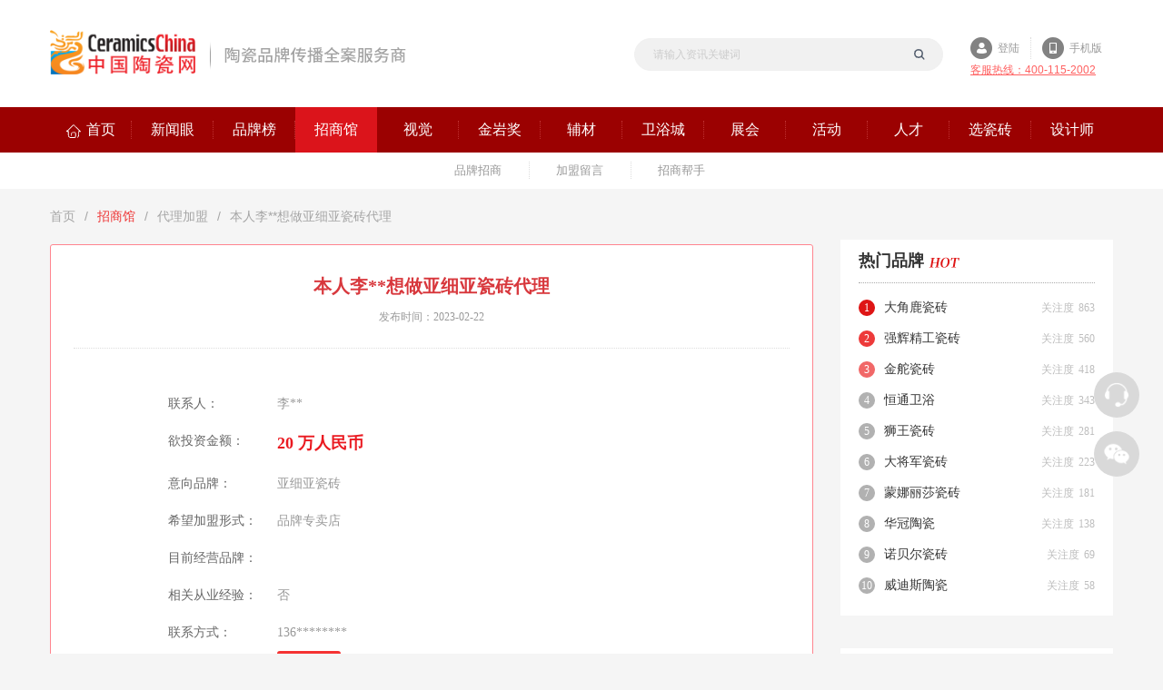

--- FILE ---
content_type: text/html;charset=UTF-8
request_url: https://www.ceramicschina.com/business/agentshow.html?id=127775
body_size: 7350
content:







<!DOCTYPE html>
<html lang="zh-CN">
  <head>
    <meta charset="utf-8">
    <meta http-equiv="X-UA-Compatible" content="IE=edge">
    <meta name="viewport" content="width=device-width, initial-scale=1">
    <link href="https://www.ceramicschina.com/favicon.ico" rel="shortcut icon" type="image/x-icon" />
    <title>本人李**想做亚细亚瓷砖代理-中国陶瓷网</title>
<meta name="keywords" content="" />
<meta name="description" content="本人李**想做亚细亚瓷砖代理，中国陶瓷网提供海量的陶瓷加盟意向。" />

 <link rel="alternate" media="only screen and(max-width: 640px)" href="https://m.ceramicschina.com/business/agentshow.html?id=127775" />
<meta name="mobile-agent" content="format=html5; url=https://m.ceramicschina.com/business/agentshow.html?id=127775" />
<script type="text/javascript" src="https://www.ceramicschina.com/Scripts/uaredirect.js"></script>
<script type="text/javascript">uaredirect("https://m.ceramicschina.com/business/agentshow.html?id=127775");</script>
<link rel="stylesheet" type="text/css" href="/Content/ztw2022_css/base.css" />
<link rel="stylesheet" type="text/css" href="/Content/ztw2022_css/ztw.css" />
<link rel="stylesheet" type="text/css" href="/Content/ztw2022_css/Newslist.css">
    <link rel="stylesheet" type="text/css" href="/Content/ztw2020_css/newslist.css">
    <link rel="stylesheet" type="text/css" href="/Content/ztw2020_css/Bsn.css" />

  </head>

  <body>

  
   
    <!-- header -->
    <!-- <div class="header_ztw">
      <div class="top_box">
        <div class="float_left">
          <a href="https://www.ceramicschina.com/" class="icon_shouye">中国陶瓷网首页</a>
          <a href="https://www.ceramicschina.com/pinpai/" >十大品牌榜</a>
          <a href="https://www.ceramicschina.com/vip.html" rel="nofollow" >招商帮手</a>
<a href="https://www.ceramicschina.com/NewsList/993/" >终端市场</a>
</div>
<div class="float_right">
  
           
<a href="/Login.aspx" target="_blank" rel="nofollow">[登陆]</a>
<a href="/reg.aspx" target="_blank" rel="nofollow">[注册]</a>
   
<a href="https://m.ceramicschina.com/" target="_blank" class="icon_shouji">手机版</a>
    
        </div>
      </div>
    </div> -->
    
    
  <!-- header -->
   <div class="header">
    <div class="head">
      <div class="left ztwLogo">
        <a href="https://www.ceramicschina.com/" target="_self" >
          <img src="/Content/ztw2020_img/ztw_logo.png" alt="中国陶瓷网logo" />
        </a>
      </div>
      <div class="left ztwSlogan">
      	<img src="/Content/ztw2022_img/ztw_slogan.png" alt="中国陶瓷网Slogan">
      </div>
      <div class="right">
      <div class="left ztwSearch">
        <form action="/NewsSearch.html"  method="post">
            
            	
                    
                    <div id="searchtype">
                    <!--<select name="stype" id="stype">
<option value="1">资讯</option>
<option value="2">产品</option>
<option value="3">企业</option>
<option value="4">招商</option>
<option value="5">采购</option>
</select>-->

            
                    
                      
                       <input class="search-keyword" id="s" name="s" type="text" value="请输入资讯关键词"  onclick="if (this.value != '') { this.value = ''; this.style.color = '#666'; }" onfocus="if(this.value == this.defaultValue) this.value = '';" onblur="if(this.value == '') this.value = this.defaultValue;">
                       
                       </div>
                      <div class="search-submit">
                       <input type="submit" id="btnSearch" class="" >
                      </div>
                    
                

            
        </form>
          
      </div>
      
      
      <div class="ztwlogin">
          <div class="top">
        	<a href="https://www.ceramicschina.com/Login.aspx" target="_blank" class="login" rel="nofollow">登陆</a>
          	<a href="https://m.ceramicschina.com/" target="_blank" class="shouji">手机版</a>
          </div>
          <p class="red">客服热线：400-115-2002</p>
      </div>
</div>
      
    </div>
</div>
    <div id="nav">
      <div id="navarea">
        <dl id="navs">
          <dt><a href="https://www.ceramicschina.com/" ><span>首页</span></a></dt>
          <dt><a href="https://www.ceramicschina.com/news/"><span>新闻眼</span></a></dt> 
          <dt><a href="https://www.ceramicschina.com/pinpai/"><span>品牌榜</span></a></dt>
          <dt><a href="https://www.ceramicschina.com/business/globrand.html"><span>招商馆</span></a></dt>
        <dt><a href="https://www.ceramicschina.com/video/"><span>视觉</span></a></dt>
          <dt><a href="https://www.ceramicschina.com/jinyanjiang/" ><span>金岩奖</span></a></dt>
          
          <dt><a href="https://www.ceramicschina.com/fucai/" ><span>辅材</span></a></dt> 
             <dt><a href="https://www.ceramicschina.com/weiyu/"><span>卫浴城</span></a></dt> 
          <dt><a href="https://www.ceramicschina.com/exhibit/" ><span>展会</span></a></dt>
          <dt><a href="https://www.ceramicschina.com/activity/" ><span>活动</span></a></dt>
         <!--  <dt><a href="https://www.ceramicschina.com/koubei/wenda.html" ><span>口碑</span></a></dt> -->
          <dt><a href="https://www.ceramicschina.com/job/" ><span>人才</span></a></dt>
         <dt><a href="https://www.ceramicschina.com/xuanzhuan/" ><span>选瓷砖</span></a></dt>
          <dt><a href="https://www.ceramicschina.com/designer/" ><span>设计师</span></a></dt>
        </dl>
      </div>
        <div id="menu">
          <ul style="display: block;" class="nav_pd">
            <li><a href="//www.ceramicschina.com/taocishidapinpai/" target="_blank"><span>陶瓷十大品牌</span></a></li>
            <li><a href="//www.ceramicschina.com/weiyushidapinpai/" target="_blank"><span>卫浴十大品牌</span></a></li>
            <li><a href="//www.ceramicschina.com/cizhuanshidapinpai/" target="_blank"><span>瓷砖十大品牌</span></a></li>
            <li><a href="//www.ceramicschina.com/taociyixian/" target="_blank"><span>陶瓷一线品牌</span></a></li>
            <li><a href="//www.ceramicschina.com/dalishishidapinpai/" target="_blank"><span>大理石瓷砖十大品牌</span></a></li>
            <li><a href="//www.ceramicschina.com/taociyanbanshidapinpai/" target="_blank"><span>岩板十大品牌</span></a></li>
            <li><a href="//www.ceramicschina.com/zhiganzhuanshidapinpai/" target="_blank"><span>质感砖十大品牌</span></a></li>
            <li><a href="//www.ceramicschina.com/muwenzhuanshidapinpai/" target="_blank"><span>木纹砖十大品牌</span></a></li>
            <li><a href="//www.ceramicschina.com/xiaofezhexiaishedapinpai/" target="_blank"><span>消费者喜爱十大品牌</span></a></li>
            <li><a href="//www.ceramicschina.com/shejishituijian/ " target="_blank"><span>设计师推荐品牌</span></a></li>
            <li><a href="//www.ceramicschina.com/gongchengtuijianpinpai/ " target="_blank" style="margin-right:0;"><span>工程推荐品牌</span></a></li>
          </ul>
          <ul style="display: none;">         
            <li><a href="https://www.ceramicschina.com/NewsList/974/" target="_blank"><span>中陶原创</span></a></li>  
             <li><a href="https://www.ceramicschina.com/NewsList/1010/" target="_blank"><span>中陶日报</span></a></li>  
               <li><a href="https://www.ceramicschina.com/NewsList/996/" target="_blank"><span>市场调研</span></a></li>   
            <li><a href="https://www.ceramicschina.com/NewsList/959/" target="_blank"><span>行业热点</span></a></li>
            <li><a href="https://www.ceramicschina.com/NewsList/973/" target="_blank"><span>人物访谈</span></a></li>
            <li><a href="https://www.ceramicschina.com/NewsList/999/" target="_blank"><span>企业要闻</span></a></li>                       
            <li><a href="https://www.ceramicschina.com/NewsList/962/" target="_blank"><span>品牌之窗</span></a></li>
            <li><a href="https://www.ceramicschina.com/NewsList/149/" target="_blank"><span>展会报道</span></a></li>
            <li><a href="https://www.ceramicschina.com/NewsList/993/" target="_blank"><span>终端市场</span></a></li>
            <li><a href="https://www.ceramicschina.com/NewsList/966/" target="_blank"><span>机械化工</span></a></li>         
            <li><a href="https://www.ceramicschina.com/NewsList/964/" target="_blank"><span>装修选砖</span></a></li>
          </ul>
         <!--  <ul style="display: none;">
            <li><a  href="javascript:void();" rel="nofollow" ><span>产品测评</span></a></li>
            <li><a  href="javascript:void();" rel="nofollow" ><span>优品推荐</span></a></li>
            <li><a  href="javascript:void();" rel="nofollow" ><span>风格搭配</span></a></li>
            <li><a  href="javascript:void();" rel="nofollow" ><span>对比导购</span></a></li>
            <li><a  href="javascript:void();" rel="nofollow" ><span>品牌口碑</span></a></li>
            <li><a  href="javascript:void();" rel="nofollow" ><span>铺贴保养</span></a></li>
            <li><a  href="javascript:void();" rel="nofollow" ><span>达人秀家</span></a></li>
            <li><a  href="javascript:void();" rel="nofollow" ><span>装修宝典</span></a></li>
            <li><a  href="javascript:void();" rel="nofollow" ><span>投诉台</span></a></li>
          </ul>
          -->
          <ul style="display: none;">
            <li><a href="https://www.ceramicschina.com/taocishidapinpai/"><span>陶瓷十大品牌</span></a></li>
            <li><a href="https://www.ceramicschina.com/cizhuanshidapinpai/"><span>瓷砖十大品牌</span></a></li>
            <li><a href="https://www.ceramicschina.com/taociyixian/"><span>陶瓷一线品牌</span></a></li>
            <li><a href="https://www.ceramicschina.com/pinpai/"><span>品牌库</span></a></li>
          </ul>
          <ul style="display: none;">
            <li><a href="https://www.ceramicschina.com/business/globrand.html"><span>品牌招商</span></a></li>
            <li><a href="https://www.ceramicschina.com/business/agentList.html"><span>加盟留言</span></a></li>
            <li><a href="https://www.ceramicschina.com/vip.html"><span>招商帮手</span></a></li>
          </ul>
           <ul style="display: none;">
            <li><a  href="https://www.ceramicschina.com/video/"   ><span>视频</span></a></li>
          	<li><a  href="https://www.ceramicschina.com/photo/" ><span>图片</span></a></li>
           
          </ul>
          <ul style="display: none;">
          	<li><a href="https://www.ceramicschina.com/jinyanjiang/"><span>金岩奖</span></a></li>
          </ul>
               <ul style="display: none;">
                 <li><a  href="https://www.ceramicschina.com/fucai/list_3.html" ><span>行业新闻</span></a></li> 
            <li><a  href="https://www.ceramicschina.com/fucai/list_1.html" ><span>协会动态</span></a></li>
            <li><a  href="https://www.ceramicschina.com/fucai/list_2.html" ><span>会员资讯</span></a></li> 
          </ul>
            <ul style="display: none;">
           <li><a href="https://www.ceramicschina.com/weiyu/list_10.html"><span>行业新闻</span></a></li>
            <li><a href="https://www.ceramicschina.com/weiyu/list_2.html"><span>人物访谈</span></a></li>
            <li><a href="https://www.ceramicschina.com/weiyu/list_3.html"><span>优品测评</span></a></li>
            <li><a href="https://www.ceramicschina.com/weiyu/list_4.html"><span>卫浴搭配</span></a></li>
            <li><a href="https://www.ceramicschina.com/weiyu/list_5.html"><span>好物种草</span></a></li>
            <li><a href="https://www.ceramicschina.com/weiyu/list_9.html"><span>达人晒货</span></a></li>
            <li><a href="https://www.ceramicschina.com/weiyu/list_7.html"><span>国内品牌</span></a></li>
            <li><a href="https://www.ceramicschina.com/weiyu/list_8.html"><span>国外品牌</span></a></li>
            <li><a href="https://www.ceramicschina.com/weiyu/list_6.html"><span>曝光中心</span></a></li>
          </ul> 
          <!-- <ul style="display: none;">
           <li><a  href="javascript:void();"><span>个人中心</span></a></li>
            <li><a  href="javascript:void();"><span>作品展示</span></a></li>
            <li><a  href="javascript:void();"><span>雇佣设计师</span></a></li>
          </ul> -->
          <!--   <ul style="display: none;">
          <li><a  href="javascript:void();"><span>公司库</span></a></li>
            <li><a  href="javascript:void();"><span>产品库</span></a></li>
          </ul> -->
          <ul style="display: none;">
          <li><a  href="https://www.ceramicschina.com/exhibit/"  ><span>展会</span></a></li>
            <li><a  href="https://www.ceramicschina.com/zhanhui/" ><span>线上看展</span></a></li>
          </ul>
           <ul style="display: none;">
            <li><a  href="https://www.ceramicschina.com/activity/list_1.html" ><span>设计师</span></a></li>
            <li><a  href="https://www.ceramicschina.com/activity/list_2.html" ><span>工匠</span></a></li>
            <li><a  href="https://www.ceramicschina.com/activity/list_3.html" ><span>慈善</span></a></li> 
          </ul>
          <!--  <ul  style="display: none;">
             <li><a  href="https://www.ceramicschina.com/koubei/wenda.html" ><span>口碑问答</span></a></li>
             <li><a  href="https://www.ceramicschina.com/koubei/baoguang.html" ><span>曝光中心</span></a></li>
             <li><a  href="https://www.ceramicschina.com/koubei/rank.html" ><span>口碑排行</span></a></li>
            <li><a  href="https://www.ceramicschina.com/koubei/" ><span>投诉台</span></a></li>
          </ul> -->
          <ul style="display: none;">
            <li><a href="https://www.ceramicschina.com/job/zhaopinlist.html"><span>招聘信息</span></a></li>
            <li><a href="https://www.ceramicschina.com/job/resumeslist.html"><span>求职简历</span></a></li>
             <li><a href="https://www.ceramicschina.com/job/companylist.html"><span>招聘公司</span></a></li>
          </ul>   <ul style="display: block;">
            <li><a href="https://www.ceramicschina.com/xuanzhuan/spacelist.html"><span>空间选砖</span></a></li>
            <li><a href="https://www.ceramicschina.com/xuanzhuan/categorylist.html"><span>品类选砖</span></a></li>
            <!-- <li><a href="https://www.ceramicschina.com/koubei/wenda.html"><span>品牌选砖</span></a></li>-->
            <li><a href="https://www.ceramicschina.com/xuanzhuan/strategylist.html"><span>选砖攻略</span></a></li>
          </ul>
          <ul style="display: none;">
          <li><a href="https://www.ceramicschina.com/designer/designerlist.html"><span>设计师</span></a></li>
          <li><a href="https://www.ceramicschina.com/designer/caselist.html"><span>设计案例</span></a></li>
          <li><a href="https://www.ceramicschina.com/designer/demandlist.html"><span>业主需求</span></a></li>
          <li><a href="https://www.ceramicschina.com/designer/activitieslist.html"><span>设计师活动</span></a></li>
          <li><a href="https://www.ceramicschina.com/shejike/"><span>中国设计课</span></a></li>
          <!-- <li><a href="https://www.ceramicschina.com/shejichaoliu/"><span>设计潮流局</span></a></li> --> 
          </ul>
        </div>

    </div>
    
    
<script type="text/javascript">
    function searchKey() {
	var stype = document.getElementById("stype").value;
	var strKey = document.getElementById("headq").value;
	if (strKey == '' || strKey == "请输入资讯关键词") {
	            alert('请输入关键词进行搜索');
	            return;
	        } else {
	            if (stype == '2') {

	                window.location.href = "https://product.ceramicschina.com/SearchProduct/" + strKey + "";
	            }
	            else if (stype == '4') {
	                window.location.href = "https://www.ceramicschina.com/SearchGlobrand/" + strKey;
	            }
	            else if (stype == '1') {
	                location.href = "https://www.ceramicschina.com/NewsSearch/" + strKey + "/1/";
	            }
	            else if (stype == '3') {
	                location.href = "https://company.ceramicschina.com/?s=" + strKey;
	            }
	            else if (stype == '5') {
	                location.href = "https://purchasing.ceramicschina.com/PurchSearch/" + strKey;
	            }
	            else {   //默认是新闻
	                location.href = "https://www.ceramicschina.com/NewsSearch/" + strKey + "/1/";
	            }
	        }
	    }
	    </script>


    <!-- content -->
    <div class="main_con">
    <div class="crumb"><a href="https://www.ceramicschina.com/">首页</a>/<a href="https://www.ceramicschina.com/business/globrand.html" class="second">招商馆</a>/<a href="https://www.ceramicschina.com/business/agentList.html">代理加盟</a>/<span>本人李**想做亚细亚瓷砖代理</span></div>

      <!-- 品牌招商 -->
      <div class="col_full col_21">
        <div class="col_left">
          <div class="infotable">
            <div class="infohead">
              <h4>本人李**想做亚细亚瓷砖代理</h4>
              <p>发布时间：2023-02-22</p>
            </div>
            <div class="con">
              <table>
                <tbody>
                  <tr>
                    <td>联系人：</td>
                    <td>李**</td>
                  </tr>
                  <tr>
                    <td>欲投资金额：</td>
                    <td>
                      <span class="num red">20 万人民币</span>
                    </td>
                  </tr>
                  <tr>
                    <td>意向品牌：</td>
                    <td>亚细亚瓷砖</td>
                  </tr>
                 
                  <tr>
                    <td>希望加盟形式：</td>
                    <td>品牌专卖店</td>
                  </tr>
                  <tr>
                    <td>目前经营品牌：</td>
                    <td></td>
                  </tr>
                  <tr>
                    <td>相关从业经验：</td>
                    <td>否</td>
                  </tr>
                 
                
                      
                       
                      
                  <tr>
                    <td>联系方式：</td>
                    <td>
                      <p>136********</p>
                        <div class="Check">
                        <div class="left">
                        
                          <input type="submit" class="btnss" value="请先登陆"  onclick='location.href=("/Login.aspx")'  onclick="local">
                      
                        </div>
                        <div class="right">
 
                          <p><a onclick="return window.alert('客服QQ:1722488415')" class="red">加入招商帮手会员，即可查看详细联系方式</a></p> 
  
                         
                        </div>
                      </div>
                       </td>
                  </tr>
                       
                   
                </tbody>
              </table>
               
              <div class="Reply red">
                <div class="left">中国陶瓷网回复：</div>
                <div class="right">已核实您的信息，将尽快为您匹配合适品牌</div>
              </div>
            </div>
          </div>
          <div class="Jmbox BsnBtm col_full">
            <div class="Bsntitle">
              <h4>同类加盟信息</h4>
            </div>
      			<div class="bd">
        
                  
                <li>
                  <div class="float_left">
                    <a href="https://www.ceramicschina.com/business/agentshow.html?id=127798" class="jmlink" title="本人想做诺贝尔瓷砖代理">本人想做诺贝尔瓷砖代理</a>
                    <p>预投资金额<span class="red">20万</span></p>
                  </div>
                  <div class="float_right">
                    <a  href="https://www.ceramicschina.com/business/agentshow.html?id=127798" class="btns">联系方式</a>
                    <span class="time">2023-03-07</span>
                  </div>
                </li>
                
                <li>
                  <div class="float_left">
                    <a href="https://www.ceramicschina.com/business/agentshow.html?id=127775" class="jmlink" title="本人想做亚细亚瓷砖代理">本人想做亚细亚瓷砖代理</a>
                    <p>预投资金额<span class="red">20万</span></p>
                  </div>
                  <div class="float_right">
                    <a  href="https://www.ceramicschina.com/business/agentshow.html?id=127775" class="btns">联系方式</a>
                    <span class="time">2023-02-22</span>
                  </div>
                </li>
                
                <li>
                  <div class="float_left">
                    <a href="https://www.ceramicschina.com/business/agentshow.html?id=127752" class="jmlink" title="本人想做大将军岩板代理">本人想做大将军岩板代理</a>
                    <p>预投资金额<span class="red">15万</span></p>
                  </div>
                  <div class="float_right">
                    <a  href="https://www.ceramicschina.com/business/agentshow.html?id=127752" class="btns">联系方式</a>
                    <span class="time">2023-02-10</span>
                  </div>
                </li>
                
                <li>
                  <div class="float_left">
                    <a href="https://www.ceramicschina.com/business/agentshow.html?id=127719" class="jmlink" title="本人想做ARROW箭牌瓷砖代理">本人想做ARROW箭牌瓷砖代理</a>
                    <p>预投资金额<span class="red">50万</span></p>
                  </div>
                  <div class="float_right">
                    <a  href="https://www.ceramicschina.com/business/agentshow.html?id=127719" class="btns">联系方式</a>
                    <span class="time">2022-11-23</span>
                  </div>
                </li>
                
                <li>
                  <div class="float_left">
                    <a href="https://www.ceramicschina.com/business/agentshow.html?id=127669" class="jmlink" title="本人想做亚细亚瓷砖代理">本人想做亚细亚瓷砖代理</a>
                    <p>预投资金额<span class="red">20万</span></p>
                  </div>
                  <div class="float_right">
                    <a  href="https://www.ceramicschina.com/business/agentshow.html?id=127669" class="btns">联系方式</a>
                    <span class="time">2022-11-10</span>
                  </div>
                </li>
                
                <li>
                  <div class="float_left">
                    <a href="https://www.ceramicschina.com/business/agentshow.html?id=127658" class="jmlink" title="本人想做萨米特瓷砖代理">本人想做萨米特瓷砖代理</a>
                    <p>预投资金额<span class="red">10万</span></p>
                  </div>
                  <div class="float_right">
                    <a  href="https://www.ceramicschina.com/business/agentshow.html?id=127658" class="btns">联系方式</a>
                    <span class="time">2022-10-28</span>
                  </div>
                </li>
                
            </div>
          </div>
        </div>
        <div class="ns_right col_right">
          <div class="Newsbox remen hotbrand">
            <div class="n_title">热门品牌<img src="/Content/ztw2020_img/hot.png"></div>
              <ul class="n_list">
              
                <li>
                  <div class="left">
                    <a title="大角鹿瓷砖" target="_blank" href="https://www.ceramicschina.com/pinpai/view_111.html">大角鹿瓷砖</a>
                  </div>
                  <div class="right">关注度<span>863</span></div>              
                </li>
                
                <li>
                  <div class="left">
                    <a title="强辉精工瓷砖" target="_blank" href="https://www.ceramicschina.com/pinpai/view_90.html">强辉精工瓷砖</a>
                  </div>
                  <div class="right">关注度<span>560</span></div>              
                </li>
                
                <li>
                  <div class="left">
                    <a title="金舵瓷砖" target="_blank" href="https://www.ceramicschina.com/pinpai/view_21.html">金舵瓷砖</a>
                  </div>
                  <div class="right">关注度<span>418</span></div>              
                </li>
                
                <li>
                  <div class="left">
                    <a title="恒通卫浴" target="_blank" href="https://www.ceramicschina.com/pinpai/view_86.html">恒通卫浴</a>
                  </div>
                  <div class="right">关注度<span>343</span></div>              
                </li>
                
                <li>
                  <div class="left">
                    <a title="狮王瓷砖" target="_blank" href="https://www.ceramicschina.com/pinpai/view_83.html">狮王瓷砖</a>
                  </div>
                  <div class="right">关注度<span>281</span></div>              
                </li>
                
                <li>
                  <div class="left">
                    <a title="大将军瓷砖" target="_blank" href="https://www.ceramicschina.com/pinpai/view_29.html">大将军瓷砖</a>
                  </div>
                  <div class="right">关注度<span>223</span></div>              
                </li>
                
                <li>
                  <div class="left">
                    <a title="蒙娜丽莎瓷砖" target="_blank" href="https://www.ceramicschina.com/pinpai/view_198.html">蒙娜丽莎瓷砖</a>
                  </div>
                  <div class="right">关注度<span>181</span></div>              
                </li>
                
                <li>
                  <div class="left">
                    <a title="华冠陶瓷" target="_blank" href="https://www.ceramicschina.com/pinpai/view_5423.html">华冠陶瓷</a>
                  </div>
                  <div class="right">关注度<span>138</span></div>              
                </li>
                
                <li>
                  <div class="left">
                    <a title="诺贝尔瓷砖" target="_blank" href="https://www.ceramicschina.com/pinpai/view_173.html">诺贝尔瓷砖</a>
                  </div>
                  <div class="right">关注度<span>69</span></div>              
                </li>
                
                <li>
                  <div class="left">
                    <a title="威迪斯陶瓷" target="_blank" href="https://www.ceramicschina.com/pinpai/view_121.html">威迪斯陶瓷</a>
                  </div>
                  <div class="right">关注度<span>58</span></div>              
                </li>
                
                
              </ul>
          </div>
          <div class="Newsbox PntRlist">
            <div class="n_title">最新品牌招商</div>
            <ul class="ns_box">
              
            </ul>
          </div>
          <div class="Newsbox PntRlist AgtRlist">
            <div class="n_title">最新发布代理</div>
            <ul class="ns_box">
            
              <li>
                <a  href="https://www.ceramicschina.com/business/agentshow.html?id=139934">本人想做GANI简一代理</a>
                <div class="row">
                  <div class="left">预投资金额<span class="red">0万</span></div>
                  <div class="right state">寻找中</div>
                </div>
              </li>
              
              <li>
                <a  href="https://www.ceramicschina.com/business/agentshow.html?id=139936">本人想做能强瓷砖代理</a>
                <div class="row">
                  <div class="left">预投资金额<span class="red">万</span></div>
                  <div class="right state">寻找中</div>
                </div>
              </li>
              
              <li>
                <a  href="https://www.ceramicschina.com/business/agentshow.html?id=139942">本人想做东鹏瓷砖代理</a>
                <div class="row">
                  <div class="left">预投资金额<span class="red">0万</span></div>
                  <div class="right state">寻找中</div>
                </div>
              </li>
              
              <li>
                <a  href="https://www.ceramicschina.com/business/agentshow.html?id=139922">本人想做金舵瓷砖代理</a>
                <div class="row">
                  <div class="left">预投资金额<span class="red">万</span></div>
                  <div class="right state">寻找中</div>
                </div>
              </li>
              
              <li>
                <a  href="https://www.ceramicschina.com/business/agentshow.html?id=139719">本人想做无上岩板代理</a>
                <div class="row">
                  <div class="left">预投资金额<span class="red">0万</span></div>
                  <div class="right state">寻找中</div>
                </div>
              </li>
              
             
            </ul>
          </div>
        </div>
      </div>


    </div>
 
   

    <!-- footer -->
    <div class="footer">
      <div class="footer_con">
        <div class="left">
          <div class="ft_logo">
            <span>
              <img src="/Content/ztw2020_img/foot01.jpg" alt="经营性网站备案信息" />
            </span>
            <span>
              <img src="/Content/ztw2020_img/foot02.jpg" alt="网络文化经营单位" />
            </span>
            <span>
              <img src="/Content/ztw2020_img/foot03.jpg" alt="网络110报警服务" />
            </span>
            <span>
              <img src="/Content/ztw2020_img/foot04.jpg" alt="中国互联网举报中心" />
            </span>
            <span>
              <img src="/Content/ztw2020_img/foot05.jpg" alt="中国文明网传播文明" />
            </span>
            <span style="margin-right: 0;">
              <img src="/Content/ztw2020_img/foot06.jpg" alt="公共信息安全网络监察" />
            </span>
          </div>
        </div>
        <div class="right">
          <a href="tencent://Message/?Uin=1722488415&amp;websiteName=sc.chinaz.com=&amp;Menu=yes" title="在线客服" rel="Nofollow" class="qq">在线客服</a>
          <span class="weixin">微信<img src="/Content/ztw2020_img/ztw_ewm.jpg" alt="中国陶瓷微信公众号" /></span>
          <a href="https://weibo.com/taoci580?refer_flag=1005055013_" target="_blank" rel="Nofollow" class="weibo" title="新浪微博">新浪微博</a>
        </div>
      </div>
      <div class="foot">
        <p>
          <span>客服电话：400-115-2002</span>
          <span>客服邮箱：cerchn@163.com</span>
          <span>微信公众号：ceramicschinacom</span>
          <span>抖音号：2175126764</span>
        </p>
        <p>
          <span>&#169;2002-<script language="javascript" type="text/javascript">var d = new Date(); document.writeln(d.getFullYear());</script>中国陶瓷网All Rights Reserved</span>
          <span>经营许可证编号：<a href="http://www.miitbeian.gov.cn" rel="Nofollow" target="_blank">粤ICP备14052601号-1</a></span>
          <span style="margin-right:0;">地 址：佛山市禅城区张槎塱宝西路零壹科技园赣商大厦12楼</span>
        </p>
      </div>
    </div>

    <div id="Floor-r" class="Floor-r">
      <div class="suspension">
      	<div class="suspension-box">
      		<a href="javascript:;" rel="Nofollow" class="a a-service-qq"><img src="/Content/ztw2020_img/a-service-qq.png" /></a>
      		<a href="javascript:;" rel="Nofollow" class="a a-service-weixin iconfont"><img src="/Content/ztw2020_img/a-service-weixin.png" /></a>
      		<div class="d d-service">
      			<i class="arrow"></i>
      			<div class="inner-box">
      				<div class="d-service-item">
      					<a href="tencent://Message/?Uin=1722488415&websiteName=sc.chinaz.com=&Menu=yes" rel="Nofollow" class="clearfix"><span class="circle"><i class="i-qq"></i></span><h3>咨询在线客服</h3></a>
      				</div>
      				<div class="d-service-item">
      					<span class="circle"><i class="i-tel"></i></span>
      					<div class="text">
      						<p>服务热线</p>
      						<p class="t_red number">400-115-2002</p>
      					</div>
      				</div>
      				<div class="d-service-intro">
      					<p>·周一至周六：8：30 ~ 17：30</p>
      				</div>
      			</div>
      		</div>
      		<div class="d d-weixin">
      			<i class="arrow"></i>
      			<div class="inner-box">
      				<div class="qrcode-img"><img src="/Content/ztw2020_img/ztw_ewm.jpg" alt="中国陶瓷网微信客服"></div>
      				<p>微信客服</p>
      			</div>
      		</div>
          <button id='retopbtn' onclick='returnTop()' class="a iconfont"><img src="/Content/ztw2020_img/ztw_retopbtn.png" /></button>
      	</div>
      </div>
    </div>

 
<script>
var _hmt = _hmt || [];
(function () {
var hm = document.createElement("script");
hm.src = "https://hm.baidu.com/hm.js?f496adf66c13b597d27cc7ddefcec0f8";
var s = document.getElementsByTagName("script")[0];
s.parentNode.insertBefore(hm, s);
})();
</script>

<script>
(function () {
var bp = document.createElement('script');
var curProtocol = window.location.protocol.split(':')[0];
if (curProtocol === 'https') {
bp.src = 'https://zz.bdstatic.com/linksubmit/push.js';
}
else {
bp.src = 'https://push.zhanzhang.baidu.com/push.js';
}
var s = document.getElementsByTagName("script")[0];
s.parentNode.insertBefore(bp, s);
})();
</script>

  <script language="javascript" type="text/javascript" src="/Content/ztw2020_js/jquery-min.js"></script>
  <script language="javascript" type="text/javascript" src="/Content/ztw2020_js/jquery.SuperSlide.2.1.3.js"></script>
  <script language="javascript" type="text/javascript" src="/Content/ztw2020_js/Bsn.js"></script>
  <script language="javascript" type="text/javascript" src="/Content/ztw2020_js/base.js"></script>
  



  </body>
  </html>


--- FILE ---
content_type: text/css;charset=utf-8
request_url: https://www.ceramicschina.com/Content/ztw2022_css/base.css
body_size: 4393
content:
@charset "utf-8";
/* CSS Document */

/*基本设定*/
body,div,dl,dt,dd,ul,ol,li,h1,h2,h3,h4,h5,h6,pre,code,form,fieldset,legend,input,textarea,p,blockquote,th,td{margin:0;padding:0;}
table{border-collapse:collapse;border-spacing:0;}
fieldset,img{border:0;}
img{vertical-align:middle;max-width: 100%;}
address,caption,cite,code,dfn,var{font-style:normal;font-weight:normal;}
li{list-style:none;}
caption,th{text-align:left;}
h1,h2,h3,h4,h5,h6{font-size:100%;}
q:before,q:after{content:'';}
abbr,acronym{border:0;font-variant:normal;}
sup,sub{line-height:-1px;vertical-align:text-top;}
sub{vertical-align:text-bottom;}
input,textarea,select{font-family:"Microsoft Yahei",simSun,Arial;font-size:inherit;font-weight:inherit;}
input,textarea,button{outline:none;}
input::-webkit-input-placeholder,textarea::-webkit-input-placeholder{color: #999;}
input::-moz-input-placeholder,textarea::-webkit-input-placeholder{color: #999;}
input::-ms-input-placeholder,textarea::-webkit-input-placeholder{color: #999;}
input[type="button"], input[type="submit"], input[type="reset"] {-webkit-appearance: none;-moz-appearance: none;appearance: none;}
input::-ms-clear {display:none;}
input:focus,textarea:focus{outline:none;border:1px solid #f60 ;}
input:focus{-webkit-tap-highlight-color:rgba(0,0,0,0);-webkit-user-modify:read-write-plaintext-only;}
textarea{resize: none ;-webkit-appearance: none;}

div{box-sizing:border-box;overflow:hidden;}
body{color: #383838;font: 14px/1.5 "Microsoft Yahei",simSun,Arial;/* background:#f2f2f2; */position: relative;min-height: 100vh;}
table{font-size:inherit;font:100%;width: 100%;}
pre,code,kbd,samp,tt{font-family: "Microsoft Yahei",simSun,Arial;}
abbr,acronym{border-bottom: 1px #d5d5d5 dotted;cursor:help;}
select{font-size: 12px;cursor: pointer;}
dt{float:left;}
html{overflow-y:scroll;min-width: 1200px;}
a{outline:none;cursor:pointer;color: #383838;}
a:link,a:visited,a:hover,a:active{text-decoration:none;}
a:hover,a:active{color: #ee3535;}
hr{height:1px;border: 1px #D5D5D5 solid;border-width:1px 0 0;}
h2{font-size:30px;}
h3{font-size:24px;}
h4{font-size:20px;}
h5{font-size:18px;}
h6{font-size:16px;}

/*字体*/
.center{text-align: center;}
/* color */
.white{color: #fff !important;}
.grey{color: #f5f5f5 !important;}
.black{color: #000 !important;}
.blue{color: #2A82E4 !important;}
.yellow{color: #FFC107 !important;}
.red{color: #EA1A21 !important;}
.orange{color: #f60 !important;}

.cover{display:block;width:100%;height:100%;position: absolute;z-index: 10;}
.border-none{border: none !important;}

.left,.float_left{float:left;}
.middle{float:left;}
.right,.float_right{float: right !important;}

.imgbox{text-align:center;position: relative;overflow: hidden;}
.imgbox img{width: 1000%;position: absolute;left: 0;right: 0;top: 0;bottom: 0;margin: auto;display: block;transition:all 0.4s ease-out;/* -webkit-filter: saturate(0.9); *//* filter: saturate(0.9); */}
.imgbox img:hover{transform:scale(1.1);-webkit-filter: saturate(1);filter: saturate(1);}

/*整体布局*/
.header{background:#fff;}
.header,.main,.footer{width:100%;}
.main{display: inline-table;}
.header_con,.main_con,.footer_con{width:1200px;margin:auto;overflow: hidden;padding: 0 15px;}

/*行列布局*/
.section{margin-bottom: 40px;}
.section:last-child{margin-bottom:0;}
.container{overflow:hidden;}
.col_r>div{margin-bottom:25px;}
.col_r>div:last-child{margin-bottom:0;}
.main_con .col_full{padding: 0;}
.col_full{clear:both;width:100%;display: block;margin-bottom: 35px;overflow: hidden;padding: 0 15px;}/*--行--*/
.col_left,.col_middle,.col_right,.col_l,.col_m,.col_r{float: left;}

/*1-2-1*/
.col_121 .col_l{width: 330px;margin-right: 30px;}
.col_121 .col_m{width: 450px;margin-right: 30px;}
.col_121 .col_r{width: 330px;}
.col_121 .col_m>div{margin-bottom: 15px;width: 100%;}

.col_121 .col_r>div{margin-bottom: 25px;}
.col_121 .col_m>div:last-child,.col_121 .col_r>div:last-child{margin-bottom: 0;}

/*2-1*/
.col_21 .col_l{width: 810px;margin-right: 30px;}
.col_21 .col_r{width: 330px;overflow: hidden;}
/*2-1*/
.col_21 .col_left{width: 840px;margin-right: 30px;}
.col_21 .col_right{width: 300px;overflow: hidden;}

/*1-1-1*/
.col_111>ul>li,.col_111>.column{float:left;width: 376px;margin-right:20px;margin: 7px\0;}
.col_111>ul>li:nth-child(3n),.col_111>.column:nth-child(3n){margin-right: 0 !important;}

/* 6-6 */
.col_6{width: 48% !important;float:left;}


--- FILE ---
content_type: text/css;charset=utf-8
request_url: https://www.ceramicschina.com/Content/ztw2022_css/ztw.css
body_size: 15019
content:
@charset "utf-8";
/* CSS Document */
.gray{background: #f4f4f4;}
.gray #menu{background:#ffffff;}
.bg_white{background: #ffffff;}
.bg_white #menu{background:#f3f3f3;}

/* --------------------------------

 Header

-------------------------------- */

.header_ztw{height: 35px;background: #f8f8f8;line-height: 35px;overflow: inherit;}
.top_box{width:1200px;margin:0 auto;height: 35px;padding: 0 15px;overflow: inherit;}
.top_box>div{overflow: inherit;}
.top_box .icon_shouye{background: url(https://www.ceramicschina.com/Content/ztw2020_img/ztw_shouye.png) no-repeat center left;padding-left: 16px;}
.top_box .left .iconfont:before{margin-right:5px;}
.top_box .left{line-height: 32px;}
.top_box .left a{margin-right: 8px;padding-right: 12px;font-size: 12px;border-right: 1px #d4d4d4 dotted;color: #949494;}
.top_box .left a:hover{color: #7b7b7b;}

.top_box .icon_shouji{background: url(https://www.ceramicschina.com/Content/ztw2020_img/ztw_mobile.png) no-repeat center left;padding-left: 12px;}
.top_box .right a{margin-right:10px;font-size: 12px;float: left;color: #949494;}
.top_box .right a:hover{color: #7b7b7b;}
.top_box .right .icon_ewm{position:relative;background: url(https://www.ceramicschina.com/Content/ztw2020_img/ztw_ewm.png) no-repeat center;width: 14px;height: 35px;display: block;}
.top_box .right .icon_ewm:before{color:#666;}
.top_box .right .icon_ewm img{display:none;position: absolute;}
.top_box .right .icon_ewm:hover img{display:block;right:0;top: 35px;z-index: 99;max-width: 100px;}

.head{width:1200px;margin:0 auto;/* height: 120px; */padding: 33px 15px 30px;box-sizing: border-box;}
.ztwLogo{width: 160px;}
.ztwSearch{}
.ztwlogin{margin: 8px 0 0;font-size: 12px;float: right;}
.ztwlogin a{padding: 0 12px 0 30px;float: left;background-repeat: no-repeat;line-height: 24px;color:#999;margin-bottom: 3px;}
.ztwlogin a:first-child{border-right:1px #ddd dotted;margin-right:12px;}
.ztwlogin a:hover{color:#fb6767;}
.ztwlogin .login{background-image: url(https://www.ceramicschina.com/Content/ztw2020_img/ztw_login.png);}
.ztwlogin .shouji{background-image: url(https://www.ceramicschina.com/Content/ztw2020_img/ztw_m.png);}
.ztwlogin .login:hover{background-image: url(https://www.ceramicschina.com/Content/ztw2020_img/ztw_login_h.png);}
.ztwlogin .shouji:hover{background-image: url(https://www.ceramicschina.com/Content/ztw2020_img/ztw_m_h.png);}
.ztwlogin p.red{text-decoration:underline;color: #ff6161 !important;}

#nav{width:100%;/* border-top: 2px #c4161c solid; */position: relative;background: #9b0101;/* box-shadow: 4px 4px 10px rgba(0, 0, 0, 0.05); */}
#navarea{width:1200px;margin:auto;padding: 0 15px;}
#nav:before{content:"";height:1px;/* border-bottom: 1px #eee solid; */top: 54px;width: 100%;display: block;position: absolute;}
#navs{height: 50px;line-height: 50px;font-size: 16px;}
#navs dt{width: 7.69%;float:left;text-align:center;position: relative;}
#navs dt:first-child a>span{padding-left: 22px;*padding-left: 0px;position:relative;}
#navs dt:first-child a>span:before{position:absolute;content:"";background: url(../ztw2022_img/i-index.png) no-repeat left center;width: 20px;height: 20px;display: block;left: 0;top: 0;}
#navs a{display:block;color: #fff;font-family: "微软雅黑";}
#navs a:after{content:"";height: 20px;border-left: 1px #be3131 dotted;position:absolute;right:0;top:0;bottom:0;margin:auto;}
#navs dt:last-child a:after{display:none;}
#navs .on a:after{border:none;}
#navs .on{background: #db141b;}
#navs .on a{color:#fff;}
#menu{font-size: 13px;overflow:hidden;height: 40px;*height:auto;/* line-height: 40px; */background: #fff;font-family: "微软雅黑";padding: 10px 0;}
#menu ul{width: 100%;overflow: hidden;margin: auto;text-align: center;}
#menu li{display: inline-block;*display: inline;padding: 0 30px 0 26px;border-right: 1px #ddd dotted;}
#menu li:last-child{margin:0;border-right:none;}
#menu li a{color: #999;}
#menu li a:hover{color:#ee3535;}

#menu .nav_pd{/* line-height:40px; */overflow: hidden;}
#menu .nav_pd li{padding: 0 7px;border: none;}
#menu .nav_pd a{color: #ff4848;font-family:"微软雅黑";font-size: 12px;}
#menu .nav_pd a:hover{/* color:#888; */}

/* --------------------------------

 Footer

-------------------------------- */
/* f-nav */
.f-nav,.f-bd{text-align:center;margin: 20px auto 10px;width: 100%;}
.f-nav{margin-top:40px;}
.f-nav a{padding:0 15px;border-right:1px #d5d5d5 dotted;line-height:1;display:inline-block;font-size:16px;}
.f-bd{/* margin: 0px auto 40px; */}
.f-bd>li{display:inline-block;font-size:12px;padding:0 7px;border-right:1px #d5d5d5 dotted;}

.fs_link{/* width:1200px; */}
.fs_link h6{background: url(https://www.ceramicschina.com/Content/ztw2020_img/ztw_youlian.png) no-repeat 10px center;padding-left: 30px;border-bottom: 1px #bfbfbf dotted;line-height: 38px;font-weight: normal;font-family: "微软雅黑";}
.fs_link .link_list{overflow:hidden;margin-top: 12px;padding: 0 0px 0 10px;}
.fs_link .link_list li{float:left;font-size: 12px;margin-right: 50px;line-height: 26px;}
.fs_link .link_list a{}

.ft_logo img{width:98px;height:40px;margin-right:10px;}

.footer{overflow: visible;margin-top: 110px;background: #2e2e2e;}
.footer_con{background: none;padding: 50px 15px 48px;border-bottom: 1px #444 solid;margin-bottom: 28px;overflow: visible;height: 139px;}
.footer_con .right{margin-top: 12px;overflow: inherit;}
.footer_con .right a,.footer_con .right span{font-size:0;display:block;float: left;margin-left: 40px;cursor: pointer;}
.footer_con .qq{width:16px;height:18px;background: url(https://www.ceramicschina.com/Content/ztw2020_img/foot_qq.png) no-repeat;}
.footer_con .qq:hover{background:url(https://www.ceramicschina.com/Content/ztw2020_img/foot_qq_h.png) no-repeat;}
.footer_con .weixin{width:21px;height:18px;background:url(https://www.ceramicschina.com/Content/ztw2020_img/foot_weixin.png) no-repeat;position: relative;}
.footer_con .weixin:hover{background:url(https://www.ceramicschina.com/Content/ztw2020_img/foot_weixin_h.png) no-repeat;}
.footer_con .weixin:hover img{display: block;}
.footer_con .weixin img{display:none;position: absolute;bottom: 35px;right: -35px;max-width: 100px;}
.footer_con .weibo{width:21px;height:18px;background:url(https://www.ceramicschina.com/Content/ztw2020_img/foot_weibo.png) no-repeat;}
.footer_con .weibo:hover{background:url(https://www.ceramicschina.com/Content/ztw2020_img/foot_weibo_h.png) no-repeat;}

.foot{color: #666666;line-height: 14px;height: 75px;overflow: hidden;width: 1200px;margin: 0 auto;font-size: 14px;padding: 0 15px;}
.foot p{margin-bottom:16px;overflow: hidden;}
.foot span{padding-right:25px;border-right:1px #444 solid;margin-right:20px;font-size: 12px;}
.foot span:last-child{border:none;}
.foot a{color:#666;}

/* floor right */
.Floor-r{right:2%;bottom: 25%;position: fixed;z-index: 99;overflow: inherit;}
.suspension{overflow:inherit;}
.suspension .a.a-service-qq{/* background: #51b4fc; */}
.suspension .a.a-service-qq:hover{background: #51b4fc;}
.suspension .a.a-service-weixin{/* background: #68c383; */}
.suspension .a.a-service-weixin:hover{background: #68c383;}
.suspension .a{display:block;width: 50px;height: 50px;background-color: #d9d9d9;cursor:pointer;outline:none;border: none;border-radius: 50px;text-align: center;color: #fff;line-height: 50px;font-size: 32px;margin-bottom: 15px;position: relative;padding: 0;}
.suspension .a img{position:absolute;left:0;right:0;margin:auto;top:0;bottom:0;height: 30px;}
.suspension #retopbtn img{height:38px;}
.suspension .d{display:none;width: 235px;position:absolute;right: 40px;min-height:90px;/* font-family: "Microsoft Yahei","HanHei SC",PingHei,"PingFang SC","Helvetica Neue",Helvetica,Arial,"Hiragino Sans GB","Heiti SC","WenQuanYi Micro Hei",sans-serif; */overflow: hidden;}
.suspension .d-service{top:0;}
.suspension .d-weixin{top: 69px;text-align: center;line-height: 20px;font-size: 12px;width: 180px;}
.suspension .d .inner-box{padding: 5px 15px 10px;overflow: hidden;border: 1px solid #E0E1E5;border-radius: 3px;margin-right: 20px;box-shadow: 0px 2px 5px 0px rgba(161, 163, 175, 0.11);background: #fff;}
.suspension .d-service-item{border-bottom: 1px dotted #ddd;padding: 10px 0;overflow: hidden;}
.suspension .d-service-item .circle{width:44px;height:44px;border-radius:50%;overflow:hidden;background:#F1F1F3;display:block;float:left;margin-left: 5px;}
.suspension .d-service-item .i-qq{width:44px;height:44px;background: url(https://www.ceramicschina.com/Content/ztw2020_img/side_con_icon03.png) no-repeat center 15px;display:block;transition:all .2s;border-radius:50%;overflow:hidden;}
.suspension .d-service-item:hover .i-qq{background-position:center 3px;}
.suspension .d-service-item .i-tel{width:44px;height:44px;background: url(https://www.ceramicschina.com/Content/ztw2020_img/side_con_icon02.png) no-repeat center center;display:block;}
.suspension .d-service-item h3{float:left;width:112px;line-height:44px;font-size: 13px;margin-left:12px;font-weight: normal;}
.suspension .d-service-item .text{float:left;width:112px;line-height:22px;font-size: 13px;margin-left:12px;}
.suspension .d-service-item .text .number{font-family:Arial,"Microsoft Yahei","HanHei SC",PingHei,"PingFang SC","Helvetica Neue",Helvetica,Arial,"Hiragino Sans GB","Heiti SC","WenQuanYi Micro Hei",sans-serif;}
.suspension .d-service-intro{padding-top:10px;padding-left: 5px;overflow: hidden;position: relative;}
.suspension .d-service-intro:before{position:absolute;left: 0;font-size: 12px;line-height: 25px;color: #ccc;}
.suspension .d-service-intro p{float:left;line-height:27px;font-size:12px;white-space:nowrap;color:#888;}

/*搜索*/
.ztwSearch{width: 340px;margin: 9px 30px 0 0;position: relative;height: 36px;border: 1px #f0f0f0 solid;box-sizing: border-box;background: #f1f1f1;border-radius: 35px;overflow: hidden;}
.ztwSearch .form .form_left #searchtype{
	position:absolute;
	width: 75px;
	background-image:none;
	height: 100%;
	line-height: 45px;
}
.ztwSearch .form .form_left #searchtype select{
	/*ie下,原默认的箭头样式还是会显示，所以这里把自定义的样式给去除了*/
	background: url(https://www.ceramicschina.com/Content/ztw2020_img/ztw_arrows.png) no-repeat 55px center;
	padding: 0 0 0 18px;
	padding: 0px 0 0px 13px \0;
	outline:none;
	border: none;
	height: 35px;
	font-size: 13px;
	width: 70px;
	position: absolute;
	text-align: left;
	appearance:none;
	-moz-appearance:none;
	-webkit-appearance:none;
	-ms-appearance:none;
	left: 0;
	top: 0;
	z-index: 99;
	color: #666;
	box-sizing: border-box;
	}
.ztwSearch .form .form_left #searchtype select option{
	padding:32px;
	min-height: 32px;
	outline: none;
}
.ztwSearch .form h4 {display:none;}
/*------ //搜索框 ---------*/
.search-keyword {
	box-shadow: 0 0 0px 1000px #f1f1f1 inset !important;
	width: 100% !important;
	height: 20px !important;
	line-height: 20px;
	margin: 7px 0px 7px;
	border: 0px !important;
	color: #ccc;
	font-size: 12px;
	background: none;
	float: left;
	border-left: 1px #ddd solid;
	padding: 0 55px 0 20px !important;
	font-family: "微软雅黑";
	box-sizing: border-box;
}
.search-submit {
	width: 50px;
	height: 34px;
	font-size: 0px;
	color:#fafafa;
	border:0px;
	position: absolute;
	/* background: #d20f17; */
	text-align: center;
	line-height: 40px;
	right: 0px;
	top: 0px;
	border-radius: 0px 3px 3px 0;
}
.search-submit:hover{/* background:#d90606; */}
.search-submit input{width:100%;height:100%;background:none;border:none;cursor:pointer;z-index: 9999;position: absolute;right: 0;top: 0;background: url(../ztw2022_img/ztw_sousuo.png) no-repeat center;background-size: 36px;font-size: 0;}
.search-option {
	margin-left:3px;
	margin-right:3px;
	border:#badaa1 solid 1px;
	height:22px;
}

/*广告*/
.gg11 .gg{width: 575px;float: left;border-radius: 3px;overflow: hidden;}
.gg11>div:first-child{margin-right: 20px;}
.gg{position:relative;border-radius: 3px;overflow:hidden;}
.gg:before{content:"";width:32px;height:16px;background: url(https://www.ceramicschina.com/Content/ztw2020_img/gg.png) no-repeat;display: block;bottom: 0;left: 0;position: absolute;z-index: 99;}
.gg img{transition:all 0.4s ease-out;/* -webkit-filter: saturate(0.8); *//* filter: saturate(0.8); */}
.gg img:hover{transform:scale(1.1);-webkit-filter: saturate(1);filter: saturate(1);}



/* btns */
.btns,.btnss{text-align: center;color: #ffffff;display: block;border-radius:3px;float: left;box-sizing: border-box;cursor: pointer;border: none;}
.btns:hover,.btnss:hover{color: #ffffff;}
.btns{background: #f14f56;line-height: 32px;padding: 0 15px;font-size: 14px;width: 90px;}
.btnss{background: #f53232;line-height: 28px;padding: 0 10px;font-size: 12px;width: 70px;}
.btns:hover{background: #fb444c;}
.btnss:hover{background: #fb444c;}

.btnm{background:#ec2830;font-size:18px;width:300px;height:55px;line-height:55px;text-align:center;border: none;color: #fff;border-radius: 3px;margin: 10px auto 0;cursor: pointer;float: none;font-family: "微软雅黑";}
.btnm:hover{background:#f53039;color: #fff;}

/* table */
.inp_txt{width: 270px;height: 35px;line-height: 35px;border-radius:3px;border: 1px #c5c5c5 solid;padding: 0 10px;*padding: 0;color: #666;font-size: 12px;margin: 6px 0;box-sizing: border-box;}
.inp_txt.left21{width: 130px;float: left;}
.inp_txt.right21{width: 130px;margin-left: 10px;float: left;}
.inp_txt.left41{width:72px;margin-right: 5px;}
select.inp_txt{/*取消默认箭头开始*/appearance:none;-moz-appearance:none;-webkit-appearance:none;background:url(https://www.ceramicschina.com/Content/ztw2020_img/icon-arrow-down.png) right center #fff no-repeat;padding-right: 30px;padding-right: 0px\9;}
select::-ms-expand{display:none;}

.ui-checkbox{position: relative;color: #999;}
.ui-checkbox input + label{width:14px;height:14px;display: block;float: left;border: 1px #666 solid;box-sizing: border-box;border-radius: 2px;margin: 4px 5px 0 0;}
.ui-checkbox input{opacity: 0;position: absolute;right: 0;}
.ui-checkbox input:checked + label {background-color: #E9ECEE;box-shadow: 0 1px 2px rgba(0,0,0,0.05);}
.ui-checkbox input:checked + label:after {content: '\2714';position: absolute;font-size: 12px;top: 1px;left: 0;color: #4d82cb;width: 14px;text-align: center;}

/* label */
.labels{
	overflow: hidden;
}
.labels li{
  float:left;
  margin-right: 12px;
  margin-bottom: 10px;
}
.labels li a{
  color:#777;
  font-size: 12px;
  border:1px #999 solid;
  height: 32px;
  line-height: 30px;
  display: block;
  padding: 0 7px;
  border-radius: 2px;
  box-sizing: border-box;
  text-align: center;
  min-width: 64px;
	*min-width: 40px;
}
.labels li a:hover{
  color: #ff3939;
  border-color: #fd6e6e;
}
.labels li:last-child{
	margin-right: 0;
}

.n_list a{
	text-overflow:ellipsis;
	white-space: nowrap;
	overflow: hidden;
	display: block;
}

--- FILE ---
content_type: text/css;charset=utf-8
request_url: https://www.ceramicschina.com/Content/ztw2022_css/Newslist.css
body_size: 8899
content:
@charset "utf-8";
/* CSS Document */

/* newslist */
.n_title{font-size:20px;font-weight:bold;color:#333;margin-bottom: 10px;}

.n_list{display:inline-block;width: 100%;}
.n_list ul{
    margin-top: 10px;
}
.n_list li{
    background: url(../ztw2022_img/doit.png) no-repeat center left;
    padding-left: 13px;
    line-height: 30px;
    overflow: hidden;
    white-space: nowrap;
    text-overflow: ellipsis;
    text-align: left;
    height: 30px;
}
.n_list li a{white-space:nowrap;font-size: 14px;}

/* loading */
.loading{text-align:center;margin-top: 20px;}
.loading img{/* margin-top: 10px; */max-width: 30px;}
.loading:after{content:"加载中...";line-height: 30px;margin-left: 2px;color: #0052D9;}
.nomore{text-align:center;/* font-size: 12px; */color:#999;/* margin-top: 10px !important; */}

/* NewsPIC */
.NewsPIC li{
    width: 49%;
    float: left;
    padding: 15px 6px;
    border-bottom: 1px #d5d5d5 dotted;
    box-sizing: border-box;
    margin-left: 1%;
}
.NewsPIC li:nth-child(2n){
    float: right;
}
.NewsPIC li:nth-child(2n-1){
    margin-left:0;
}
.NewsPIC .imgbox{
    width: 160px;
    height: 95px;
    position: relative;
    display: block;
}
.NewsPIC .right{
    width: 210px;
}
.news_title{
    font-size: 14px;
    height: 60px;
    margin: 3px 0 10px;
}

/* news_tag */
.news_tag {
	float: left;
	_display: inline;
	overflow: hidden;
	width: 100%;
}
.news_tag .keywords {
    float: left;
    _display: inline;
    padding-right: 4px;
    height: 12px;
    line-height: 6px;
    margin-top: 5px;
    border-left: 1px solid #bbb;
    /* max-width: 180px; */
    padding-left: 12px;
    overflow: visible;
}
.news_tag .keywords a {
    font: normal 12px/12px "SimSun";
    color: #999;
    margin-right: 4px;
    text-decoration: none;
    background: #E7E7E7;
    padding: 6px;
    border-radius: 3px;
}
.news_tag .keywords a:hover{
  color:#888;
}
.news_tag span {
    font: normal 12px/22px "SimSun";
    color: #bbb;
    float: left;
    margin-right: 15px;
}

/* tab img&text */
.tabRank .ulList li .pubpic{display:none;width: 135px;height: 80px;}
.tabRank .ulList li .pubtitle{text-overflow: ellipsis;}
.tabRank .ulList li.on{height: auto;text-align: justify;line-height:22px !important;padding: 10px 0px 15px;border-bottom: 1px dashed #d5d5d5;background: none;margin-bottom: 8px;}
.tabRank .ulList li.on .pubpic{display:block;float: left;background: #f5f5f5;}
.tabRank .ulList li.on .pubtitle{float:right;width: 138px;height: 80px;line-height: 1.5;overflow: hidden;-webkit-line-clamp: 4;display: -webkit-box;text-overflow: ellipsis;-webkit-box-orient:vertical;}
.tabRank .ulList li.on .pubtitle a{color: #333;white-space: normal;}
.tabRank .ulList li.on:first-child{padding-top:5px;}
.tabRank .ulList li.on .pubtitle a:hover{color: #ee3535;}

/* NewsTab */
.NewsTab .T-t{
    font-size: 18px;
    color: #bbb;
}
.NewsTab .T-t li{
    float: left;
    cursor: pointer;
}
.NewsTab .T-t li:after{
    content: "/";
    margin: 0 8px;
}
.NewsTab .T-t li:last-child:after{
    content:"";
}
.NewsTab .T-t .on{
    font-weight: bold;
    color: #383838;
}

/* Piclist */
.Piclist ul>li{
    float: left;
    width: 23%;
    margin: 0 2.6% 0 0;
    margin: 0 1% 0\0;
}
.Piclist ul>li:last-child{
    margin-right: 0;
}
.Piclist .imgbox{
    width: 100%;
    height: 170px;
    display: block;
}
.Pic-t{
    margin-bottom: 10px;
    white-space: nowrap;
    text-overflow: ellipsis;
    border-bottom: 1px #d5d5d5 dashed;
    padding: 10px;
}
.Pic-t p{
  color: #999;
}
.Pic-c{
    font-size: 12px;
    line-height: 24px;
    width: 100%;
    padding: 0 8px;
    color: #aaa;
}
.Pic-c .userimg{
    position: relative;
    padding-left: 30px;
}
.Pic-c .userimg img{
    position: absolute;
    left: 0;
    top: 0;
    bottom: 0;
    margin:auto;
    width: 24px;
    height: 24px;
    border-radius: 100%;
}

/* carousel */
.carousel{
    position: relative;
}
.carousel .prev,.carousel .next{
    position: absolute;
    top: 0;
    bottom: 0;
    margin: auto;
    background: url(../ztw2022_img/Hover.png) no-repeat center;
    height: 40px;
    width: 40px;
}
.carousel .prev{
    left: 0;
}
.carousel .next{
    right: 0;
    /* Rotate div */
    transform:rotate(180deg);
    -ms-transform:rotate(180deg); /* Internet Explorer */
    -moz-transform:rotate(180deg); /* Firefox */
    -webkit-transform:rotate(180deg); /* Safari 和 Chrome */
    -o-transform:rotate(180deg); /* Opera */
}
.carousel .bd h6{
    position:absolute;
    bottom:0;
    width: 100%;
    text-overflow: ellipsis;
    white-space: nowrap;
    box-sizing: border-box;
    overflow: hidden;
    background: url(https://www.ceramicschina.com/Content/ztw2020_img/ztw_bgblack.png) bottom left;
    background-size: 100% 100%;
}

/* crumb */
.crumb{padding: 20px 0 15px;color: #a5a5a5;}
.crumb:first-child{padding-left:0;}
.crumb span,.crumb a{padding: 0 10px;}
.crumb a{color: #a5a5a5;}
.crumb a:first-child{padding-left:0;}
.crumb .second,.crumb a:hover{color: #ee3535;}

.NewsTitle{
    font-size: 18px;
    font-weight: bold;
    color: #383838;
    padding-bottom: 8px;
    margin-bottom: 8px;
    border-bottom: 1px #d5d5d5 solid;
}
.NewsTitle:after{
    content: "";
    width: 25px;
    height: 20px;
    background: url(../ztw2022_img/newstitle.png) no-repeat 5px 9px;
    display: inline-block;
}
.NewsTitle .checkmore{
  float:right;
  font-size: 12px;
  font-weight: normal;
  color: #999;
  margin-top: 8px;
}
.NewsTitle .checkmore:hover{
  color:red;
}

/* Screen */
.Screen{
    margin-bottom:30px;
    border-radius: 3px;
    border: 1px #C5C5C5 solid;
    overflow: hidden;
}
.Screen table tr{
    border-bottom: 1px #C5C5C5 solid;
    /* height: 63px; */
}
.Screen table tr:last-child{
    border: none;
}
.Screen table tr td{
    float: none !important;
    padding: 14px 0 14px 15px;
}
.Screen table tr td:first-child{
    text-align: center;
    width: 95px;
    vertical-align: top;
    padding-top: 20px;
}
.Screen table a{
    float: left;
    line-height: 25px;
    height: 25px;
    display: inline-block;
    border-radius: 25px;
    padding: 0px 18px;
    margin: 4px 0;
}
.Screen table td a:first-child{
    margin-left: 0;
}
.Screen table .active{
    color: #ffffff;
    background: #EA1A21;
    margin: 4px 15px;
}

/* pages */
.pages{
    margin-top: 30px;
    overflow: hidden;
    padding-left: 15px;
}
.pages .left span{
    margin: 0 10px;
}
.pages .right a{
    padding: 0 3px;
    min-width: 28px;
    text-align: center;
    display: inline-block;
    height: 32px;
    line-height: 32px;
    border: 1px #dcdcdc solid;
    border-radius: 5px;
    margin: 0 2px;
}
.pages .right a.active,.pages .right a:hover{
    background: #F64646;
    color: #ffffff;
    border-color: #F64646;
}
.pages .right .pages-prev,.pages .right .pages-next{
    border: none;
    margin: 0 5px;
    font-family: "宋体";
}
.pages .right .pages-prev:hover,.pages .right .pages-next:hover{
    color: #F64646;
    background: none;
    font-weight: bold;
}

/* news row */
.news_row{
  position: relative;
  border-bottom: 1px #eee solid;
  padding: 20px 10px;
  overflow: hidden;
}
.news_row .na_pic{
  float: left;
  _display: inline;
  display: block;
  width: 230px;
  height: 150px;
  overflow: hidden;
  position: relative;
  text-align: center;
  /* border-radius: 5px; */
  /* background: #f5f5f5; */
}
.news_row .na_pic img{
  border-radius: 5px;
}
.news_row .na_detail{
    float: right;
    width: 535px;
}
.news_row .news_title{
    height:32px;
    margin: 6px 0 10px;
}
.news_row .news_title a{
    white-space: nowrap;
    text-overflow: ellipsis;
    overflow: hidden;
    display: block;
    font-weight: normal;
}
.news_row .news_text{
    word-break:break-all;
    text-overflow:ellipsis; /*显示为省略号*/
    display:-webkit-box;/*对象作为伸缩盒子模型显示*/
    -webkit-box-orient:vertical;/*设置或检索伸缩盒对象的子元素的排列方式*/
    -webkit-line-clamp:2;/*显示行数*/
    text-align: justify;
    height: 38px;
    overflow: hidden;
    color: #A6A6A6;
    font-size: 12px;
    margin-bottom: 35px;
}
.news_row .news_read{
  float:right;
}
.news_row .news_read span{
  padding-left: 20px;
}
.news_row .news_read span:last-child{
  margin-right: 0;
}
.news_row .news_read .read{
  background:url(https://www.ceramicschina.com/Content/ztw2020_img/ztw_yuedu.png) no-repeat left center;
}
.news_row .news_read .like{
  background:url(https://www.ceramicschina.com/Content/ztw2020_img/ztw_dianzan.png) no-repeat left center;
  margin-right: 0;
}
.barlink {
    float: left;
    _display: inline;
    margin-right: 10px;
}
.barlink a, .barlink span{
    float: left;
    _display: inline;
    font: normal 12px/16px "SimSun";
    color: #ff9999;
    padding: 1px 7px;
    border: 1px solid #ff9999;
    border-radius: 2px;
    text-decoration: none;
    margin-right: 3px;
    white-space: nowrap;
}


--- FILE ---
content_type: text/css;charset=utf-8
request_url: https://www.ceramicschina.com/Content/ztw2020_css/newslist.css
body_size: 21505
content:
@charset "utf-8";
/* CSS Document */

/*新闻列*/
.tab_menu{
  background: #ffffff;
  overflow: hidden;
  line-height: 45px;
  padding: 0 0px 5px;
  width: 120px!important;
  box-sizing: border-box;
  z-index: 999;
  border-right: 1px #ddd solid;
  position: absolute;
  /* left: 0; */
  top: 0;
}
.tab_menu li{
  float: left;
  font-size: 16px;
  width: 100%;
  text-align: center;
  position: relative;
  font-family: "微软雅黑";
}
.tab_menu .selected{
	background: #ea262f;
}
.tab_menu .selected:hover a,.tab_menu .selected a{
	color: #ffffff;
}
.tab_menu li:hover a{
  color: #ea262f;
  font-weight: bold;
}
.tab_menu .selected a:after,.tab_menu li:hover a:after{
  content:"";
  height:3px;
  width:30px;
  display: block;
  position: absolute;
  bottom: 5px;
  margin: auto;
  left: 0;
  right: 0;
  background: #ea262f;
}
.ns_area{
  /* border-bottom: 1px solid #eee; */
  /* padding: 15px 0; */
  /* background: #ffffff; */
  position: relative;
}
.ns_area,.ns_right{/* margin-top:40px; */}
.col_21 .ns_area{
	width:840px;
	float: left;
}
.col_21 .ns_right{
	width:300px;
	float: right;
}
.ns_area #tab{
	padding-left: 0;
}
.ns_area #tab .ns_box{
	padding: 10px 20px;
	min-height: 590px;
}
.ns_right>div:first-child{
	margin-top:0;
}
.ns_box{
	margin-top: 0px;
    margin-left: 120px;
    background: rgb(255, 255, 255);
}
.news_row{
  position: relative;
  border-bottom: 1px #eee solid;
  padding: 20px 10px;
  overflow: hidden;
}
.news_row .na_pic{
  float: left;
  _display: inline;
  display: block;
  width: 200px;
  height: 125px;
  overflow: hidden;
  position: relative;
  text-align: center;
  border-radius: 5px;
}
.news_row .na_pic img{
  width:100%;
  border-radius: 8px;
  position: absolute;
  margin: auto;
  top: 0;
  bottom: 0;
  left: 0;
  right: 0;
}
.news_row .na_detail{
  width: 435px;
  margin-left: 25px;
  float: left;
  _display:inline;
}

.news_ad{position:relative;}
.news_ad .news_tag{width: auto;margin-top: 10px;}
.news_ad .barlink{
    float: left;
    _display: inline;
    font: normal 12px/16px "SimSun";
    color: #c5c5c5;
    padding: 1px 7px;
    border: 1px solid #c5c5c5;
    border-radius: 2px;
    text-decoration: none;
    margin-right: 3px;
    white-space: nowrap;
}
.news_ad .news_title{
	float: left;
	margin-right: 10px;
}

.news_title{
  position: relative;
  height: 40px !important;
  margin: 0px 0 10px !important;
}
.news_title h3{
  font: normal 18px/26px "Microsoft Yahei";
  height: 30px;
  margin-top: 6px;
  padding-bottom: 6px;
  overflow: hidden;
  text-overflow: ellipsis;
}
.news_title h3 a{
  white-space: nowrap;
}
.news_text{
  font-size:12px;
  color:#999;
  margin-bottom: 22px !important;
  height: 36px !important;
  overflow: hidden;
}
.news_tag {
	float: left;
	_display: inline;
	line-height: 20px;
	overflow: hidden;
	width: 100%;
}
.barlink {
    float: left;
    _display: inline;
    margin-right: 10px;
}
.barlink a, .barlink span{
    float: left;
    _display: inline;
    font: normal 12px/16px "SimSun";
    color: #ff9999;
    padding: 1px 7px;
    border: 1px solid #ff9999;
    border-radius: 2px;
    text-decoration: none;
    margin-right: 3px;
    white-space: nowrap;
}
.news_tag .keywords {
    float: left;
    _display: inline;
    padding-right: 4px;
    height: 12px;
    line-height: 6px;
    margin-top: 5px;
    border-left: 1px solid #bbb;
    /* max-width: 180px; */
    padding-left: 12px;
    overflow: visible;
}
.news_tag .keywords a {
    font: normal 12px/12px "SimSun";
    color: #999;
    margin-right: 4px;
    text-decoration: none;
    background: #eee;
    padding: 4px 6px;
}
.news_tag .keywords a:hover{
  color:#888;
}
.news_tag span {
    font: normal 12px/21px "SimSun";
    color: #bbb;
    float: left;
    margin-right: 15px;
}

.news_read{
  float:right;
}
.news_read span{
  padding-left: 20px;
}
.news_read .read{
  background:url(../ztw2020_img/ztw_yuedu.png) no-repeat left center;
}
.news_read .like{
  background:url(../ztw2020_img/ztw_dianzan.png) no-repeat left center;
  margin-right: 0;
}
.news_ad .ad_pic,.news_ad .ad_pic img{
  width:100%;
  border-radius: 6px;
}
.news_ad .na_detail{
  margin:0;
  width: 100%;
}
.ad-right{
  width: 310px;
  max-height: 430px;
  overflow: hidden;
}
.ad-right img{
  width:100%;
}

.ns_right .ns_box{
  margin-top: 12px;
  width: 100%;
  margin-left: 0;
}
.ns_right .news_row{
  padding: 6px 2px;
  border: none;
}
.ns_right .news_row img{
  border-radius:5px;
}
.ns_right .news_row .na_pic{
  width: 110px;
  height: 68px;
}
.ns_right .news_row .na_detail{
  width: 130px;
  margin-left: 15px;
}
.ns_right .news_row h3{
  font-family: "微软雅黑";
  margin-top:0px;
  line-height: 20px;
  height: 46px;
  padding: 0;
  margin-bottom: 5px;
}
.ns_right .news_row a{
  font-size:14px;
  text-overflow: inherit;
  white-space: normal;
}

.Newsbox{
  margin-top: 30px;
  position: relative;
  width: 100%;
  display: inline-block;
  background: #fff;
  padding: 15px 20px;
}
.Newsbox .n_title{
  font-size: 18px;
  /* font-weight:normal; */
  color:#333;
  border-bottom: 1px #aaa dotted;
  padding-bottom:10px;
  font-family: "微软雅黑";
  margin-bottom: 10px;
}
.Newsbox .n_title img{
  margin-left:5px;
}
.Newsbox.remen .n_list li{
	font-family: "微软雅黑";
	height: inherit;
	padding: 8px 0;
	overflow: hidden;
	text-overflow: ellipsis;
	white-space: nowrap;
}
.Newsbox.remen .n_list li a{
  padding-left: 10px;
  float: left;
  /* position: absolute; */
  left: 0;
  width: 92%;
  overflow: hidden;
  text-overflow: ellipsis;
  line-height: 18px;
  font-size: 14px;
  box-sizing: border-box;
}
.Newsbox.remen .n_list li:before{
  content:"";
  display:block;
  width: 18px;
  height: 18px;
  float: left;
  background: #b1b1b1;
  border-radius: 18px;
  color:#fff;
  text-align:center;
  line-height:18px;
  font-size:12px;
}
.Newsbox.remen .n_list li:first-child:before{content:"1";background:#de1515;}
.Newsbox.remen .n_list li:first-child+li:before{content:"2";background:#ed3a3a;}
.Newsbox.remen .n_list li:first-child+li+li:before{content:"3";background:#f16868;}
.Newsbox.remen .n_list li:first-child+li+li+li:before{content:"4";}
.Newsbox.remen .n_list li:first-child+li+li+li+li:before{content:"5";}
.Newsbox.remen .n_list li:first-child+li+li+li+li+li:before{content:"6";}
.Newsbox.remen .n_list li:first-child+li+li+li+li+li+li:before{content:"7";}
.Newsbox.remen .n_list li:first-child+li+li+li+li+li+li+li:before{content:"8";}
.Newsbox.remen .n_list li:first-child+li+li+li+li+li+li+li+li:before{content:"9";}
.Newsbox.remen .n_list li:first-child+li+li+li+li+li+li+li+li+li:before{content:"10";}

.Newsbox.hotbrand .left{
	width: 170px;
	height: 18px;
	overflow:hidden;
	float: left;
}
.Newsbox.hotbrand .left a{
	width: 170px !important;
}
.Newsbox.hotbrand .right{
	text-align:right;
	font-size:12px;
	color:#bebebe;
	float:right;
	line-height: 18px;}
.Newsbox.hotbrand .right span{
	margin-left:5px;
}
.Newsbox.hotbrand{
	margin-top: 15px;
}

.PntRlist .ns_box li{
	padding: 8px 2px;
	overflow: hidden;
}
.PntRlist .ns_box a{
	font-family: "微软雅黑";
	font-size: 14px;
	background:url(../ztw2020_img/ns_d.png) no-repeat left center;
	overflow:hidden;
	padding-left:15px;
	display: block;
	height: 20px;
}

.AgtRlist .ns_box{
	margin-top:0;
}
.AgtRlist .ns_box li{
	border-bottom: 1px #e5e5e5 dashed;
	padding: 10px 2px 14px;
}
.AgtRlist .ns_box .row{
	font-size:12px;
	margin-top: 6px;
	overflow: hidden;
}
.AgtRlist .ns_box .row .left{
	font-family: "微软雅黑";
	float:left;
	color:#999;
	/* margin-left:15px; */
}
.AgtRlist .ns_box .row span{
	/* margin-left:5px; */
}
.AgtRlist .ns_box .row .right{
	float:right;
	color:#f53232;
	border:1px #f53232 solid;
	padding:0 3px;
	border-radius:2px;
	font-family: "微软雅黑";
}



.labels{
  margin-top: 18px;
  overflow: hidden;
}
.labels li{
  float:left;
  margin-right: 12px;
  margin-bottom: 10px;
}
.labels li a{
  color:#777;
  font-size: 12px;
  border:1px #999 solid;
  height: 30px;
  line-height: 30px;
  display: block;
  padding: 0 7px;
  border-radius: 2px;
}
.labels li a:hover{
  color: #ff3939;
  border-color: #fd6e6e;
}

/***** 新闻正文 *****/
.viewnews{
  padding-bottom: 40px;
}
.viewnews>.col_21>.col_left{
	background:#fff;
	padding-bottom: 40px;
}
.viewnews .ns_right{
	margin-top:0;
}
.newsview{
  padding-bottom:50px;
  margin-bottom: 30px;
  background: #fff;
  padding: 30px 30px 0;
  font-family: "微软雅黑";
}
.newsview h2{
  color:#333;
  margin: 0 0 20px;
  padding: 0px 10px;
}
.newsview .ns-data{
  overflow:hidden;
  font-size:14px;
  color:#999;
  margin-bottom: 20px;
  padding: 0 10px 18px;
  border-bottom: 1px #e5e5e5 solid;
}
.newsview .ns-data .col_left{
  width: 550px;
}
.newsview .ns-data .col_left span{
  margin-right: 14px;
  padding-right:14px;
  border-right:1px #ccc solid;
  height: 14px;
  line-height: 14px;
  display: block;
  float: left;
}
.newsview .ns-data .col_right{
  width:auto;
  float: right;
  height: 15px;
  line-height: 15px;
}
.newsview .ns-data a{
  color:#999;
}
.newsview .ns-data .pinglun,.newsview .ns-data .dianzan{

}
.newsview .ns-data .pinglun{
  background: url(../ztw2020_img/PG_pls.png) no-repeat left center;
  padding-left: 24px;
  margin-right: 25px;
}
.newsview .ns-data .pinglun:hover{
  background: url(../ztw2020_img/PG_pls_h.png) no-repeat left center;
  }
.newsview .ns-data .dianzan{
  background: url(../ztw2020_img/PG_dzs.png) no-repeat left center;
  padding-left: 23px;
}
.newsview .ns-data .dianzan:hover{
  background: url(../ztw2020_img/PG_dzs_h.png) no-repeat left center;
  padding-left: 23px;
}

.ns_content{
  color: #444;
  font-size: 16px;
  line-height: 1.68;
  /* margin-bottom: 30px; */
  padding: 10px 10px;
}
.ns_content #a_1{
	height:425px;
}
.ns_content p{
	margin-bottom: 20px;
	text-align: justify;
}
.ns_content em{
+	font-size:12px;
 }

.btn-dianzan{
  text-align:center;
  color:#fff;
  margin-top: 20px;
  border-bottom: 1px #dcdcdc dotted;
  padding-bottom: 40px;
}
.btn-dianzan a{
  color:#fff;
  background: #ce252d;
  font-size: 18px;
  padding: 13px 30px;
  border-radius: 3px;
  display: inline-block;
}
.btn-dianzan a:hover{
  background: #da2c34;
}
.btn-dianzan a:before{
  content:"";
  background:url(../ztw2020_img/PG_dzb.png) no-repeat left center;
  width: 26px;
  height: 25px;
  display: block;
  margin-right: 10px;
  float: left;
}

.ns_labels{
  margin: 30px 30px 20px;
}

/***** fanye *****/
.tpage{
  overflow:hidden;
  background: #fff;
  padding: 0 20px;
}
.tpage .pagebox{
  position:relative;
  width: 375px;
  margin: 5px 10px;
  box-shadow: 0px 0px 14px #e2e1e1;
  border-radius: 5px;
}
.tpage .pagebox.col_left{
  /* margin-right:20px; */
  padding-bottom: 0;
}
.tpage .pic{
  height: 110px;
  position:relative;
  overflow: hidden;
  border-radius: 5px 5px 0 0;
}
.tpage .pic i{
  position:absolute;
  right:15px;
  bottom:8px;
  font-size:12px;
  color:#fff;
  z-index:9;
  font-style:normal;
}
.tpage .pic img{
  position:absolute;
  left:0;
  right:0;
  top: 70%;
  bottom:0;
  margin:auto;
  z-index: 9;
}
.tpage .page{
  padding: 12px 14px;
  height: 70px;
  position:relative;
}
.tpage .page .t{
  width: 290px;
  line-height: 22px;
  font-size: 14px;
  height: 45px;
  overflow: hidden;
}
.tpage .page span{
  position:absolute;
}
.tpage .pre .t{
  position:absolute;
  right: 14px;
}
.tpage .pre span{
  left: 14px;
  top: 12px;
  padding-left:10px;
  background:url(../ztw2020_img/ztw_arrows_l.png) no-repeat left center;
}
.tpage .nex .t{

}
.tpage .nex span{
  right: 14px;
  top: 12px;
  padding-right:10px;
  background:url(../ztw2020_img/ztw_arrows.png) no-repeat right center;
}

/***** 您可能喜欢 *****/
.likelist{
  padding: 10px 30px 0;
  overflow: hidden;
  margin: 8px 0 0;
}
.likelist p{
  font-size: 14px;
  color:#cccccc;
  margin: 10px 0px;
  font-family: "微软雅黑";
}
.likelist ul{
	overflow:hidden;
	padding-bottom: 30px;
	border-bottom: 1px #e5e5e5 dashed;
}
.likelist li{
  background:url(../ztw2020_img/ns_d.png) no-repeat center left;
  padding-left: 10px;
  height: 28px;
  line-height: 28px;
  width: 45%;
  margin-right: 5%;
  float: left;
  box-sizing: border-box;
}
.likelist li a{
  font-size:14px;
}

/***** 评论 *****/
.pinglun p.center{
	margin-top:30px;
	color: #cccccc;
	font-size: 14px;
	text-align: center;
}
.ns_pl {
		width: 770px;
		/*宽*/
		padding: 30px 0 30px;
		/*高*/

		/*背景颜色*/
		margin: 5px auto;
		border-radius: 5px;
		/*Html5 圆角*/
	}
	.ns_pl .message {
		width: 772px;
		height: 90px;
		border-radius: 3px;
		margin: 0 auto;
		overflow: inherit;
		outline: none;
		border: 1px solid #ddd;
		padding: 8px 15px;
		font-size: 14px;
		-webkit-background-clip: text;


		/*粗细 风格 颜色*/
		background: #f8f8f8;
		color: #ccc;
		box-sizing: border-box;
		resize: none;
	}

	.ns_pl .But {
		/* width: 790px; */
		height: 35px;
		margin: 5px auto 0;
		position: relative;
		/*相对，参考对象*/
	}

	.ns_pl .But span.submit {
		width: 80px;
		height: 35px;
		background: #ce252d;
		display: block;
		float: right;
		/*右浮动*/
		line-height: 35px;
		border-radius: 2px;
		cursor: pointer;
		/*手指*/
		color: #fff;
		font-size: 14px;
		text-align: center;
		font-family: "微软雅黑";
	}

.text-area-input-length {
	font-size: 12px;
	line-height: 45px;
	width: 150px;
	float: left;
	margin-left: 10px;
}

.text-area-input-length span {
	margin: 0px 5px 0px 5px;
	color: red;
}

.comment-show{/* padding-top: 20px; */border-top: 1px #e5e5e5 dashed;margin: 0 30px;overflow: hidden;}
.comment-show-con {
    width: 100%;
    padding: 30px 0;
    overflow: hidden;
    border-bottom: 1px #eee solid;
}
.comment-show-con-img {
    width: 7%;
    overflow: hidden;
    /* margin-top: 5px; */
    color: #cccccc;
    font-style: italic;
    text-align: center;
}
.comment-show-con-list {
    width: 91%;
    margin-left: 2%;
}
.pull-right{float: right !important;}
.pull-left{float: left !important;}
.pl-text {
    width: 100%;
    margin-top: 2px;
    word-wrap: break-word;
    overflow: hidden;
}
.comment-size-name,.date-dz span{
	font-size:12px;
	color:#999;
	/* margin-right: 5px; */
}
.comment-size-name .name{
    color: #333;
    font-weight: bold;
    font-size:14px;
    margin-right:15px;
}
.comment-size-name .id,.date-dz .id{
    color: #2c7eca;
}
.my-pl-con {
    font-size: 14px;
    color: #666;
    width: 100%;
    line-height: 22px;
    margin-top: 15px;
    display: block;
}
.date-dz {
    width: 100%;
    float: left;
    margin-top: 16px;
    color: #999;
}
.hf-list-con .date-dz-right{
	padding-right: 0;
}
.date-dz-left {
    font-size: 12px;
    color: #8b8b8b;
    /* display: block; */
    /* padding-top: 18px; */
}
.comment-time, .comment-pl-block {
    /* padding-top: 7px; */
    margin-right: 10px;
}
.comment-pl-block {
    margin-top: 0;
    margin-right: 0;
}
.date-dz-right {
    display: block;
    padding-right: 18px;
    position: relative;
    overflow: hidden;
}
.removeBlock {
    float: left;
    font-size: 12px;
    color: #8b8b8b;
    margin-right: 24px;
    display: block;
    opacity: 0;
}
.pl-hf{
	font-size: 0 !important;
	width: 20px;
	height: 20px;
	background-image: url(../ztw2020_img/pl_hf.png);
	background-size: 13px;
	background-repeat: no-repeat;
	background-position: center;
}
.pl-hf:hover{
	background-image: url(../ztw2020_img/pl_hf_h.png);
}
.date-dz-pl, .date-dz-line, .date-dz-z {
    font-size: 12px;
    color: #8b8b8b;
}
.date-dz-line {
    display: block;
    padding: 0 10px;
}
.date-dz-z-click-red {
    width: 20px;
    height: 20px;
    display: block;
    float: left;
    background-image: url(../ztw2020_img/pl_dz.png);
    background-repeat: no-repeat;
    background-size: 13px;
    margin-right: 3px;
    background-position: center;
}
.date-dz-z:hover{
	color:#f03612;
}
.date-dz-z:hover .date-dz-z-click-red{
	background-image: url(../ztw2020_img/pl_dz_h.png);
}
.z-num {
    font-style: normal;
}
.date-dz-z-click {
    color: #f03612;
}
.date-dz-z-click-red.red {
    background-image: url(../ztw2020_img/pl_dz_h.png);
}
.hf-pl {
    width: 11%;
    height: 40px;
    line-height: 40px;
    background-color: #eee;
    text-align: center;
    display: block;
    float: left;
    color: #aaaaaa;
    font-size: 14px;
    border-radius: 3px;
    /* margin-right: 2px; */
    /* margin-top: 20px; */
}
.hf-con{width: 100%;margin-top: 24px;}
.hf-input{font-size: 12px;width: 610px;height: 40px;line-height: 38px;float: left;margin-right: 10px;}
.all-pl-con {
    width: 96%;
    padding: 2% 0;
    float: left;
    margin: 0 2%;
}
.atName {
    font-size: 12px;
    color: #339b53;
}
.hfpl-text{margin-top: 0;}
.date-dz:hover .removeBlock {
    opacity: 1;
}
.hf-list-con .all-pl-con {
    border-top: 1px solid #d9d9d9;
    padding-bottom: 12px;
}
.hf-list-con .all-pl-con:first-child {
    border-top: 0;
}

pre {
    white-space: pre;
    white-space: pre-wrap;
    word-wrap: break-word;
}
.flex-text-wrap {
    width: 87%;
    float: left;
    *
    zoom: 1;
}
textarea,
.flex-text-wrap {
    outline: 0;
    margin: 0;
    border: none;
    padding: 0;
    position: relative;
    padding-bottom: 0!important;
    position:;
}
.flex-text-wrap textarea,
.flex-text-wrap pre {
    *white-space: pre;
    *word-wrap: break-word;
    white-space: pre-wrap;
    width: 100%;
    -webkit-box-sizing: border-box;
    -moz-box-sizing: border-box;
    -ms-box-sizing: border-box;
    box-sizing: border-box;
}
.flex-text-wrap textarea {
    overflow: hidden;
    position: absolute;
    top: 0;
    left: 0;
    height: 100%;
    width: 100%;
    resize: none;
    /* IE7 box-sizing fudge factor */
    *height: 94%;
    *width: 94%;
}
.flex-text-wrap pre {
    display: block;
    visibility: hidden;
}
.flex-text-wrap,
textarea {/* margin-bottom: 25px; */}
textarea,
.flex-text-wrap pre {
    line-height: 1.7;
    font-family: "Helvetica Neue", Helvetica, Arial, sans-serif;
    font-size: 100%;
    padding: 0px 15px;
    border: 1px solid #c6c8ce;
    width: 100%;
    -webkit-appearance: none;
    background: #fff;
    -webkit-border-radius: 3px;
    -moz-border-radius: 3px;
    border-radius: 3px;
    -moz-background-clip: padding;
    -webkit-background-clip: padding-box;
    background-clip: padding-box;
    -webkit-transition-duration: 300ms;
    -moz-transition-duration: 300ms;
    -o-transition-duration: 300ms;
    -ms-transition-duration: 300ms;
    transition-duration: 300ms;
    -webkit-transition-easing: ease-in-out;
    -moz-transition-easing: ease-in-out;
    -o-transition-easing: ease-in-out;
    -ms-transition-easing: ease-in-out;
    transition-easing: ease-in-out;
    box-sizing: border-box;
    resize: none;
}
.fork-link {
    display: block;
    position: absolute;
    top: 0;
    right: 0;
    width: 140px;
}
.hf-list-con{
	overflow: hidden;
	width: 100%;
	background: url(../ztw2020_img/pl_bg.png) no-repeat 60px 11px;
}
.hf-list-con .comment-size-name .name{
	margin-right:0;
}
.hf-list-con .date-dz span{
	float:left;
}
.hf-list-con .comment-size-name{
	/* float:left; */
}
.hf-list-con .my-pl-con{
	margin-top: 10px;
}
.hf-list-con .comment-show-con-list{
	background:#f5f5f5;
	width:100%;
	margin-left: 0;
	padding: 15px 20px 15px;
	border-radius: 3px;
	margin-top: 20px;
}


/****** ns_l *****/
.ns_l{
	position: absolute;
	top: 358px;
	left: 2%;
	z-index: 99;
}
.ns_l li{
	width: 50px;
	height: 50px;
	border:1px #eee solid;
	border-radius:3px;
	margin-bottom: 10px;
}
.ns_l li>a{
	display:block;
	width:100%;
	height:100%;
	text-align: center;
	padding-top: 23px;
	box-sizing: border-box;
	background: #fff;
	background-repeat: no-repeat;
}
.ns_l li>a:hover em{

}
.ns_l li em{
	font-style:normal;
	color: #ccc;
	font-size: 12px;
}

.ns_l .zan a{
	background-image: url(../ztw2020_img/PG_dz_h.png);
	background-position: center 10px;
}
.ns_l .zan em{
	color: #f9575d;
}
.ns_l .ping a{
	background-image: url(../ztw2020_img/PG_pl.png);
	background-position: center 8px;
}
.ns_l .ping a:hover{
	background-image: url(../ztw2020_img/PG_pl_h.png);
}
.ns_l .ping a:hover em{
	color: #8cbf0e;
}
.ns_l .hai a{
	background-image: url(../ztw2020_img/PG_hb.png);
	background-position: center 8px;
}
.ns_l .hai a:hover{
	background-image: url(../ztw2020_img/PG_hb_h.png);
}
.ns_l .hai a:hover em{
	color: #71b6f5;
}
.ns_l .fen a{
	background-image: url(../ztw2020_img/PG_fx.png);
	background-position: center 9px;
}
.ns_l .fen a:hover{
	background-image: url(../ztw2020_img/PG_fx_h.png);
}
.ns_l .fen a:hover em{
	color: #ff9e63;
}

.gg_full{margin: 40px 0 0;}

/**/
.tab_screening{
	overflow:hidden;
	border-bottom: 1px #eee solid;
	padding: 0 10px 10px;
	line-height: normal;
}
.tab_screening .col_left{width: 25%;margin: 0;}
.tab_screening .col_left span{position:relative;height: 26px;display: block;float: left;margin-right: 30px;font-size: 14px;}
.tab_screening .col_right{
	width: 65%;
	float:right;
	text-align:right;
	color:#999;
	font-size:14px;
}
.tab_screening .red{
	color:#e60a12;
	margin:0 5px;
}
.tab_screening .selected a{
	color:#e60a12;
}
.tab_screening .selected a:after{
  content:"";
  height:3px;
  width: 15px;
  display: block;
  position: absolute;
  bottom: 0px;
  margin: auto;
  left: 0;
  right: 0;
  background: #ea262f;
}

/* loading */
.loading{text-align:center;margin-top: 20px;}
.loading img{/* margin-top: 10px; */width: 30px;}
.loading:after{content:"加载中...";line-height: 30px;margin-left: 10px;font-size: 12px;color: #999;}
.nomore{text-align:center;font-size: 12px;color:#999;/* margin-top: 10px !important; */}

--- FILE ---
content_type: text/css;charset=utf-8
request_url: https://www.ceramicschina.com/Content/ztw2020_css/Bsn.css
body_size: 19733
content:
@charset "utf-8";
/* CSS Document */
body{background: #f5f5f5;}
.Newsbox{background:#fff;padding:10px 20px;}
.Newsbox.remen .n_list li a{/* padding-left:48px; */}
.ns_right .news_row{margin-bottom:5px;}
.ns_right .news_row .na_detail{/*width: 150px;*/}
.AgtRlist .ns_box li:last-child{border-bottom:none;}
.PntRlist .ns_box li{padding:6px 2px;}
.AgtRlist .ns_box li{padding: 10px 2px 8px;}
.AgtRlist .ns_box li .blue{font-size:12px;line-height:21px;}

.Bsntitle{position: relative;margin-bottom: 20px;}
.Bsntitle h4{font-weight: normal;color:#f73639;font-family: "微软雅黑";}
.more{position:absolute;right:10px;font-size: 12px;color: #b5b5b5;top:0;line-height: 45px;display: block;height: 30px;}
.more:hover,.more a:hover{color: #ee3535;}
.more a{color:#cccccc;font-style:normal;}
.time{color: #ccc;}

.Bsnfocus{background: url(../ztw2020_img/Bsn/zsbannerbg.jpg) no-repeat top center #e5e5e5;background-size: cover;}
.Bsnfocus .col_full{margin:auto;}
.Bsnfocus .con{overflow: hidden;width: 1200px;margin: auto;}
.Bsnfocus .col_left{width: 765px;height: 460px;overflow: hidden;background: #f5f5f5;position: relative;}
.Bsnfocus .col_right{width: 405px;height: 460px;overflow:hidden;background: rgba(255, 255, 255, 0.95);background:#ffffff\0;font-family: "微软雅黑";}

.BsnBanner .hd{position:absolute;right: 0;left: 0;margin: auto;bottom:30px;width: max-content;}
.BsnBanner .hd li{float:left;margin: 0 3px;font-size: 0;display: block;width: 6px;height: 6px;background:rgba(102, 102, 102, 0.5);border-radius:5px;cursor: pointer;}
.BsnBanner .hd li.on{background:#ee3535;width: 30px;}

.BsnBanner .bd li{position:relative;width: 765px;height: 460px;}
.BsnBanner .bd li img{position:absolute;top:0;bottom:0;left: 0;right: 0;margin: auto;width: 100%;}

/* Agenttab */
.slideBsnBox{font-family: "微软雅黑";}
.slideBsnBox .hd{overflow:hidden;}
.slideBsnBox .hd li{float:left;cursor:pointer;width: 100%;font-size: 18px;padding: 20px 0;background: #e02f2f;}
.slideBsnBox .hd .on{/* background:none; */color: #ffffff;}
.slideBsnBox .hd h5{font-weight:normal;line-height: 24px;}
.slideBsnBox .hd p{font-size:12px;color: #ffaaaa;}
.slideBsnBox .hd li>div{width: 130px;margin: auto;padding-left: 30px;background-position: left 2px;background-repeat: no-repeat;}
.slideBsnBox .hd .jiameng{background-image: url(../ztw2020_img/Bsn/jmtab_w.png);}
.slideBsnBox .hd .caigou{background-image: url(../ztw2020_img/Bsn/cgtab.png);}
.slideBsnBox .hd .on .jiameng{/* background-image: url(../ztw2020_img/Bsn/jmtab_h.png); */}
.slideBsnBox .hd .on .caigou{background-image: url(../ztw2020_img/Bsn/cgtab_h.png);}

.slideBsnBox .bd{margin-top: 15px;font-size: 14px;padding: 0 25px;}
.slideBsnBox .bd table td:first-child{text-align:right;width: 125px;}
.slideBsnBox .bd table td:nth-child(2){width: 140px;}
.slideBsnBox .bd table td:nth-child(3){width: 85px;}
.slideBsnBox .bd table td{padding:5px 0;}
.slideBsnBox .bd table tr:last-child td{text-align:center;}
.t-org{color:#ff6000;}
.slideBsnBox .bd p{font-size:14px;color:#999999;text-align:center;margin-top: 4px;}
.slideBsnBox .btns{background: #f58a2f;font-size:16px;width:270px;height: 45px;line-height:40px;text-align:center;border: none;color: #fff;border-radius: 3px;margin: 10px auto 0;cursor: pointer;float: none;}
.slideBsnBox .btns:hover{background:#f53039;}
#purchasingnumber{width: 130px;}

/* slideBrands */
.slideBrands .hd{border-top: 1px #e5e5e5 solid;border-bottom: 1px #e5e5e5 solid;overflow:hidden;position: relative;}
.slideBrands .hd .more{position:absolute;right:10px;line-height: 45px;}
.slideBrands .hd li{float:left;width:200px;text-align:center;cursor:pointer;line-height: 45px;font-family: "微软雅黑";}
.slideBrands .hd .on{color:#fff;background:#ce252d;}
.slideBrands .hd ul{overflow:hidden;}
.slideBrands .bd{overflow:hidden;padding: 25px 0 10px;}
.slideBrands .bd li{background: #fff;overflow:hidden;float:left;margin-bottom: 20px;padding:20px;box-sizing:border-box;border-radius: 3px;border:1px #fff solid;}
.slideBrands .bd li:hover,.Xbbox li:hover{box-shadow: 3px 3px 4px rgba(162, 162, 162, 0.2);}
.slideBrands .bd li:nth-child(3n){margin-right:0;}
.slideBrands .bd .imgbox{width: 165px;height: 100px;background: #fff;border-radius: 3px;}
.slideBrands .bd .intbox{width: 150px;}
.slideBrands .bd h6{font-weight:normal;margin-bottom:10px;text-overflow: ellipsis;white-space: nowrap;overflow: hidden;font-family: "微软雅黑";}
.slideBrands .bd p{font-size: 12px;color: #999;text-overflow: ellipsis;overflow: hidden;white-space: nowrap;font-family: "微软雅黑";margin-bottom: 3px;}
.slideBrands .bd .v_icon{float:right;margin-top: 5px;}

.multipleLine{}
.multipleLine .bd,.multipleLine .bd ul{overflow:hidden;}
.multipleLine .bd li{float:left;margin-bottom: 10px;box-sizing:border-box;padding-left: 37px;position: relative;font-size:12px;border-radius: 3px;}
.Xbbox .bd ul{max-height:122px;min-height:61px;}

.Xbbox{/*height:113px;*/margin-bottom:30px;overflow: hidden;}
.Xbbox li{background: #fff;}
.Xbbox .bd li img{position:absolute;left:0;top:0;}
.Xbbox .bd li a{margin: 10px 10px 0 5px;display: block;height: 18px;overflow: hidden;white-space: nowrap;text-overflow: ellipsis;}
.Xbbox .bd li p{text-align:right;margin-right: 15px;margin-bottom: 5px;}

.Jmbox .bd{border-radius:3px;padding:15px;background: #fff;}
.Jmbox .bd li{padding:15px;border-right: 1px #eee solid;border-bottom: 1px #eeee solid;margin:0;overflow: hidden;}
.Jmbox .bd li:hover{background:#f8f8f8;}
.Jmbox .bd li:nth-child(7n),.Jmbox .bd li:nth-child(8n),.Jmbox .bd li:nth-child(9n){border-bottom:none;}
.Jmbox .bd li:nth-child(3n){border-right:0;}
.Jmbox .jmlink{font-size: 14px;line-height: 25px;display: block;margin-bottom: 5px;width: 265px;text-overflow: ellipsis;white-space: nowrap;overflow: hidden;font-weight: bold;font-family: "微软雅黑";}
.Jmbox p{color:#999;font-family: "微软雅黑";}
.Jmbox span{font-weight: normal;font-size: 12px;}
.Jmbox .float_right{width: 80px;line-height: 22px;text-align: right;}
.Jmbox .btns,.Cgint .btns{margin-left: 4px;line-height:25px;height:25px;width: 65px;margin-bottom: 6px;font-family: "微软雅黑";}
.Jmbox .btns{float:right;}

.Cgint{width: 760px;text-align:center;border: 1px #fff solid;border-radius: 3px;padding: 0 15px 8px;font-size: 14px;background: #fff;}
.Cgint th{text-align:center;color:#999999;font-weight:normal;line-height: 40px;border-bottom: 1px #dcdcdc dotted;width: 20%;font-family: "微软雅黑";}
.Cgint tr:nth-child(2) td{padding-top: 14px;}
.Cgint tr:first-child{background: #fff !important;}
.Cgint td{line-height: 15px;padding: 6px 0;font-family: "微软雅黑";font-size: 12px;}
.Cgint .btns{margin:auto;font-size: 12px;background: #fff;border: #ff9a7c 1px solid;color: #fb6d43;padding: 0;float: none;}
.Cgint .btns:hover{border: #f96c42 1px solid;color: #f33409;}

.Nsbox ul{overflow: hidden;}
.Nsbox .hd{height: 40px;position: relative;/* background: url(../ztw2020_img/Bsn/Ns_bg.png) bottom; */}
.Nsbox .hd,.Nsbox .n_list{overflow:hidden;}
.Nsbox .hd li{float:left;font-size: 16px;height: 40px;line-height: 38px;padding: 0px 20px;position: initial;cursor: pointer;font-family: "微软雅黑";}
.Nsbox .hd li:first-child{border-left:none;}
.Nsbox .hd .on{color:#f73639;/* border:1px #bfbfbf dotted; */background: #fff;border-radius: 3px;}

.Nsbox .n_list{}
.Nsbox .n_list ul{float:left;width: 33.33%;padding: 15px 25px;box-sizing: border-box;background: #fff;}
.Nsbox .n_list ul li{line-height: 34px;height: 34px;padding-left: 12px;background: url(../ztw2020_img/ns_d.png) no-repeat 0px center;}
.Nsbox .n_list a{font-size: 14px;font-family: "微软雅黑";}

.Nsbox .pic_list{overflow:hidden;padding-top: 20px;background: #fff;}
.Nsbox .pic_list li{float:left;width: 122px;margin: 0 7px 15px;padding: 5px;background: #ffffff;border-radius: 3px;}
.Nsbox .pic_list .imgbox{height: 53px;width: 126px;display:block;}

/* shaixuan */
/* .crumb{background: url(../ztw2020_img/crumb.png) left top no-repeat;padding-left: 18px;font-size: 12px;font-family:"微软雅黑";color: #999;line-height: 18px;margin: 35px 0 10px;}
.crumb a,.crumb span{margin: 0 5px;color: #999;} */
.category{border-radius:3px;border:1px #ef8383 solid;background:#fff;font-size:14px;padding: 8px 30px;margin-bottom: 30px;font-family: "微软雅黑";}
.category .item{overflow:hidden;padding: 10px 15px;}
.category .item:first-child{border-bottom:1px #fadada solid;}
.category .item .left{width:70px;float:left;line-height: 28px;}
.category .item .right{width: 1000px;float:right;}
.category .item .right a{padding-right:30px;float: left;line-height: 28px;}
.category .item .on{font-weight:bold;color:#ee3535;}

/* tab list */
.tab_list{overflow:hidden;}
.tab_list .hd{border-top:none;border-color: #ccc;font-weight: bold;}
.tab_list .hd ul{float:left;color: #777;}
.tab_list .hd li{width:130px;line-height: 52px;}
.tab_list .hd .on{color:#ff0000;background:none;font-size: 20px;}
.tab_list .hd .btns{margin-top: 10px;float: right;margin-right: 8px;font-weight: normal;font-family: "微软雅黑";}

/* globrand */
/* .Globrand .hd li:first-child:before{content: "";padding-left:30px;background: url(../ztw2020_img/Bsn/VIPst.png) no-repeat center left;}
.Globrand .hd li.on:first-child:before{background: url(../ztw2020_img/Bsn/VIPst_h.png) no-repeat center left;} */
.Globrand .bd .brandsbox li{width:100%;}
.Globrand .bd .imgbox{width:240px;height:160px;border: 1px #eee solid;}
.Globrand .bd .intbox{width: 520px;font-size: 14px;position: relative;margin-top: 5px;}
.Globrand .brandName{width: 320px;height: 30px;line-height: 30px;overflow: hidden;text-overflow: ellipsis;white-space: nowrap;}
.Globrand .brandName a{color:#333333;font-size:18px;margin-bottom: 0;font-weight: bold;font-family: "微软雅黑";}
.Globrand .Touzi{position: absolute;right: 0;top: 0;line-height: 34px;color: #999;font-family: "微软雅黑";}
.Globrand .Touzi .red{font-weight:bold;font-size: 16px;}

.Globrand .rule{margin-bottom: 15px;width: 100%;overflow: hidden;line-height: 28px;}
.rule span{padding: 3px 0 3px 20px;margin-right: 20px;font-size: 12px;color: #999999;/* display: block; *//* width: max-content; *//* float: left; */}
.rule .vip,.rule .cx,.rule .award{background-size:16px;background-position: center left;background-repeat: no-repeat;font-family: "微软雅黑";}
.rule .vip{background-image: url(../ztw2020_img/Bsn/VIP.png);}
.rule .no-vip{background-image: url(../ztw2020_img/Bsn/noVIP.png);}
.rule .cx{background-image: url(../ztw2020_img/Bsn/cx.png);}
.rule .award{background-image: url(../ztw2020_img/Bsn/10award.png);}

.Globrand .info{line-height:18px;color: #999999;overflow:hidden;max-height: 36px;font-family: "微软雅黑";font-size: 12px;}
.Globrand .info .left{float:left;width: 5.5em;}
.Globrand .info .right{float: left !important;width: 420px;}
.Globrand .info.cp{}
.Globrand .info.qy{line-height:28px;}
.Globrand .info.qy .right{width: 320px;}
.Globrand .info .zixun{float:right;}

.Globrand .bd .other ul{overflow:hidden;width: 855px;}
.Globrand .bd .other li{width: 265px;margin-right: 20px;}
.Globrand .bd .other .imgbox{width:100%;height: 128px;margin-bottom:5px;}
.Globrand .bd .other .intbox,.Globrand .bd .other .brandName{width:100%;text-align: center;}
.Globrand .bd .other .Touzi{position:relative;}
.Globrand .bd .other .rule{width: 180px;height: 42px;margin:auto;}
.Globrand .bd .other .rule span:nth-child(2),.Globrand .bd .other .rule span:nth-child(3){margin-right:0;}
.Globrand .bd .other .zixun{width:70px;margin: 8px auto 0;float: none;overflow: hidden;}

/* agent */
.AgentList .hd li:first-child:before{content: "";padding-left:30px;background: url(../ztw2020_img/Bsn/dljm.png) no-repeat center left;}
.AgentList .bd li{width:100%;padding: 28px 30px 25px;}
.AgentList .rowt,.AgentList .rowb{overflow:hidden;}
.AgentList .rowt>div,.AgentList .rowb>div{float:left;}
.AgentList .rowt>div{line-height: 20px;}
.AgentList .rowt{/* margin-bottom:10px; */}
.AgentList .rowt .tit{width: 200px;font-weight: bold;margin-right: 30px;}
.AgentList .rowt .tit a{/* font-size:18px; */color:#333;}
.AgentList .rowt .tit a:hover{color: #ee3535;}
.AgentList .rowt .tit span{/* margin-left:100px; */}
.AgentList .rowt .Touzi{font-size: 12px;line-height: 25px;font-family: "微软雅黑";}
.AgentList .rowt .Touzi .t_red{font-size: 14px;font-weight:bold;}
.AgentList .rowt .time{font-size: 12px;font-family: "微软雅黑";}
.AgentList .rowb{font-size:14px;color:#999;line-height: 28px;}
.AgentList .rowb>div{width: 230px;}
.AgentList .rowb .info>div{float:left !important;margin-right:8px;font-family: "微软雅黑";font-size: 12px;}
.AgentList .rowb .info .left{margin-right:0;}
.AgentList .rowb .info .right{max-width: 138px;text-overflow: ellipsis;white-space: nowrap;overflow: hidden;}
.AgentList .rowb .info:first-child{width: 210px;}
.AgentList .rowb .info:nth-child{width:220px;}
.AgentList .time,.AgentList .zixun{float: right !important;width: 83px !important;text-align: right;}
.AgentList .zixun a{float:right;}
.AgentList .zixun a{color:#f94e4e;}

/* BuyList */
.BuyList .hd li:first-child:before{content: "";padding-left:30px;background: url(../ztw2020_img/Bsn/cgtab_h.png) no-repeat center left;}
.BuyList .rowt{margin-bottom:5px;}
.BuyList .rowb .dq{float:right;text-align:right;}

/* infotable */
.infotable{margin-top:5px;font-family: "微软雅黑";border: 1px #ff858f solid;background: #fff;padding: 5px 25px;border-radius: 3px;}
.infotable .infohead{border-bottom: 1px #ddd dotted;color: #d8383d;text-align:center;padding: 25px 0;}
.infotable .infohead h4{margin-bottom:10px;}
.infotable .infohead p{color: #999;font-size: 12px;}

.infotable .con{/* border-top:none; *//* border-radius:0 0 3px 3px; */padding: 40px 80px;font-size: 14px;background: #fff;}
.infotable .con table{width: 600px;margin:auto;}
.infotable .con table td{padding:10px;vertical-align: top;color:#999;}
.infotable .con table td:first-child{color:#666;width: 100px;}
.infotable .con table .num{font-size:18px;font-weight:bold;}
.infotable .otherinfo h6{border-left:3px #ff0000 solid;padding-left:10px;line-height:16px;margin-left: 30px;margin-bottom: 20px;}

.Check{overflow: hidden;margin-top: 10px;}
.Check>.left{margin-right: 20px;}
.Check .right{font-size:12px;float: left !important;line-height: 28px;}
.Check .right .t_red{text-decoration: underline;}
.Reply{overflow:hidden;margin-top: 30px;border-top:1px #ddd dashed;padding: 25px 34px;}
.Reply>div{float: left !important;max-width: 485px;}

.BsnBtm{margin-top:30px;}
.BsnBtm .Bsntitle{margin-bottom:10px;}
.BsnBtm .Bsntitle h4{color: #333;line-height: 45px;font-size: 18px;}
.BsnBtm .Bsntitle h4:after{content:"";border-bottom: 3px #f73639 solid;display:block;position: absolute;bottom: 0;left: 0;height: 3px;width: 108px;}
.BsnBtm .BsnBuy{background:#fff;border:1px #eee solid;padding: 0 15px 10px;font-size:14px;text-align:center;}
.BsnBtm .BsnBuy table th{line-height:40px;font-weight:normal;text-align: center;color: #999;border-bottom: 1px #ddd dotted;}
.BsnBtm .BsnBuy table td{padding:5px 0;}
.BsnBtm .BsnBuy table tr:nth-child(2) td{padding-top:15px;}
.BsnBtm .t_red{margin-right:5px;font-weight: bold;}
.BsnBtm .BsnBuy table tr td:last-child{color:#ccc;font-size:12px;}
.BsnBtm .btnss{float:none;margin: auto;border: 1px #f77777 solid;background: #fff;color: #f77777;padding: 0 5px;width: 60px;line-height: 24px;}
.BsnBtm .btnss:hover{border-color:#f53232;color:#fff;background:#f53232;}

.BsnBtm ul{overflow:hidden;/* border: 1px #eee solid; */border-bottom: none;border-radius: 3px;}
.BsnBtm ul li{width: 368.5px;float:left;font-size: 12px;}
.BsnBtm ul li:nth-child(3n){border-right:1px #eee solid !important;}
.BsnBtm ul li:nth-child(2n){border-right:none !important;}
.BsnBtm ul li:nth-child(5),.BsnBtm ul li:nth-child(6){border-bottom:none;}
.BsnBtm .bd{/* padding: 0; */}
.BsnBtm .time{margin-top:5px;display: block;}
.BsnBtm .btns{font-size:12px;padding: 0;}

/* Publishbox */
.Publishbox{background:#fff;border:1px #eeeeee solid;border-radius:3px;padding: 40px 90px 90px;}
.Publishbox .info{padding:40px 0 30px;border-bottom:1px #ddd dashed;}
.Publishbox h1{font-size:28px;color:#c4161c;text-align:center;margin-bottom:15px;}
.Publishbox .title .note{height: 42px;}
.Publishbox .note{text-align:center;font-size:14px;color: #999;width: 660px;margin:0 auto 20px;}
.Publishbox .con{border:1px #ff858f solid;border-radius:3px;padding:40px 80px;}
.Publishbox #radio_wrap{overflow:hidden;margin-top: -10px;width: 600px;}
.Publishbox .r_brand{width: 93px;height: 45px;float:left;margin: 0 8px 8px 0;border: 1px #eee dotted;padding: 4px;box-sizing: border-box;}
.Publishbox .r_brand:hover{border:1px #f9a1a1 solid;}
.Publishbox .r_brand label{width:100%;height:100%;display: block;cursor: pointer;margin: 0;}
.Publishbox .r_brand:nth-child(6n){margin-right:0;}

.Publishbox table td{box-sizing: border-box;padding:10px 0;font-size:14px;line-height: 50px;}
.Publishbox table td:first-child{width: 180px;text-align:right;padding-right:5px;font-size: 14px;line-height: 50px;vertical-align: top;}
.Publishbox table td:last-child{padding-right:0;}
.Publishbox table td:nth-child(2){width:200px;}
.Publishbox table td[colspan="2"]{width: 656px;}
.Publishbox table .tips{text-align:left;font-size:12px;color:#ccc;padding-left: 10px;vertical-align: top;line-height: 20px;padding-top: 25px;}
.Publishbox table .tips p{width: 240px !important;}
.Publishbox table .t1 td{/* padding:0; */line-height: 28px;}
.Publishbox table .t1 input[type=radio]{float: left;margin-top: 3px;position: absolute;left: -99999px;}
.Publishbox table .t1 li.t_red{margin-bottom:5px;margin: 0;height: 28px;}
.Publishbox table .t1 label{line-height: 30px;float: left;max-width: 580px;cursor: pointer;padding-left: 28px;position: relative;}
.Publishbox table .t1 i {display: block;position: absolute;top: 0.15rem;left: 0;width: 25px;height: 30px;outline: 0;transition: border-color .3s;-webkit-transition: border-color .3s;box-sizing: border-box;/* cursor: pointer; */}
.Publishbox table .t1 input + label i:after {position: absolute;content: '';left: 0;width: 25px;height: 30px;/* opacity: 0; */transition: opacity .1s;-webkit-transition: opacity .1s;box-sizing: border-box;background: url(../ztw2020_img/radiobutton.png) no-repeat -14px -14px;display: inline-table;}
.Publishbox table .t1 input:checked + label i:after,.Publishbox table .t1 input:checked + label:hover i:after {opacity: 1;background-position: -14px -215px;}
.Publishbox table .t1 input + label:hover i:after {opacity: 1;background-position: -14px -115px;}
.Publishbox table .ui-btn{margin-top: 8px;}
.Publishbox .inp1 li{float:left;margin: 0 14px 0 0px;}
.Publishbox .inp1 li:nth-child(7n){margin-right:0;}

.Publishbox .inp_txt{border-color:#bfbfbf;background-color:#fcfcfc;height:40px;line-height: 38px;margin-right: 10px;margin-left: 0;float: left;}
.Publishbox span{margin-right: 5px;}
.Publishbox strong{font-style:normal;font-weight:normal;margin-right: 15px;overflow: hidden;display: block;float: left;height: 18px !important;}
.Publishbox table .t1 .ui-checkbox label{padding-left: 4px;}
.Publishbox .ui-checkbox{margin-bottom: 5px;line-height: 21px;overflow: hidden;}
.Publishbox .ui-checkbox input:checked + label:after {font-size: 12px;top: -9px;left: -1px;}
.Publishbox .txt3{width:570px;height: 108px;padding: 8px 15px;color: #666;}
.Publishbox li{max-width:600px;line-height: 28px;overflow: hidden;margin-top: 5px;margin-bottom: 12px;margin-left: -4px;}

.Publishbox .info h5{font-weight:normal;border-left:3px #ff0000 solid;padding-left:10px;line-height:18px;margin-left: 30px;margin-bottom: 20px;}

.Publishbox .row{margin-top:40px;text-align:center;}
.Publishbox .row .btnm{margin-bottom:15px;}

.Publishbox .required{width:400px;height:115px;line-height: 1.7;padding: 8px 15px;}


--- FILE ---
content_type: text/javascript;charset=utf-8
request_url: https://www.ceramicschina.com/Content/ztw2020_js/base.js
body_size: 1838
content:
//jQuery("#nav").slide({ titCell:"#navs dt", mainCell:"#menu",delayTime:300,triggerTime:0,defaultIndex:0,returnDefault:true});

$body = (window.opera) ? (document.compatMode == "CSS1Compat" ? $("html") : $("body")) : $("html,body");
showReposBtn();
  window.onscroll = function(){
      //滚动时调整按钮显隐
      showReposBtn();
  }

  /* ----- 侧边悬浮 ---- */
  function returnTop(){
    $body.animate({scrollTop: 0},400);
}
function showReposBtn(){
    var clientHeight = $(window).height();
    var scrollTop = $(document).scrollTop();
    var maxScroll = $(document).height() - clientHeight;
    //滚动距离超过可视一屏的距离时显示返回顶部按钮
    if( scrollTop > clientHeight ){

        $('#retopbtn').show();
    }else{

        $('#retopbtn').hide();
    };
}

  $(document).on("mouseenter", ".suspension .a", function () {
  	var _this = $(this);
  	var s = $(".suspension");
  	var isService = _this.hasClass("a-service-qq");
  	var isWeixin = _this.hasClass("a-service-weixin");
  	if (isService) { s.find(".d-service").show().siblings(".d").hide(); }
  	if (isWeixin) { s.find(".d-weixin").show().siblings(".d").hide(); }
  });
  $(document).on("mouseleave", ".suspension, .suspension .a-top", function () {
  	$(".suspension").find(".d").hide();
  });
  $(document).on("mouseenter", ".suspension .a-top", function () {
  	$(".suspension").find(".d").hide();
  });
  $(document).on("click", ".suspension .a-top", function () {
  	$("html,body").animate({ scrollTop: 0 });
  });
  $(window).scroll(function () {
  	var st = $(document).scrollTop();
  	var $top = $(".suspension .a-top");
  	if (st > 400) {
  		$top.css({ display: 'block' });
  	} else {
  		if ($top.is(":visible")) {
  			$top.hide();
  		}
  	}
  });


--- FILE ---
content_type: text/javascript;charset=utf-8
request_url: https://www.ceramicschina.com/Content/ztw2020_js/Bsn.js
body_size: 996
content:
jQuery("#nav").slide({ titCell:"#navs dt", mainCell:"#menu",returnDefault:true,defaultIndex:3});

// banner
jQuery(".BsnBanner").slide({titCell:".hd ul",mainCell:".bd ul",effect:"fold",autoPlay:true,autoPage:true});

// tab
jQuery(".slideBsnBox").slide({trigger:"click"});
jQuery(".slideBrands").slide({trigger:"click",switchLoad:"_src"});

//
$(".Xbbox .bd li").each(function(i){
  jQuery(".Xbbox .bd li").slice(i*6,i*6+6).wrapAll("<ul></ul>");
});
jQuery(".Xbbox").slide({titCell:".hd ul",mainCell:".bd .ulWrap",autoPage:true,effect:"top",autoPlay:true,interTime:5000});

//
$(".Jmbox .bd li").each(function(i){
  jQuery(".Jmbox .bd li").slice(i*9,i*9+9).wrapAll("<ul></ul>");
});
jQuery(".Jmbox").slide({titCell:".hd ul",mainCell:".bd .ulWrap",autoPage:true,effect:"fade",autoPlay:true,interTime:5000});

// 
$(".Nsbox .bd .n_list li").each(function(i){
  jQuery(".Nsbox .bd .n_list li").slice(i*5,i*5+5).wrapAll("<ul></ul>");
});
jQuery(".Nsbox").slide({trigger:"mouseover"});
